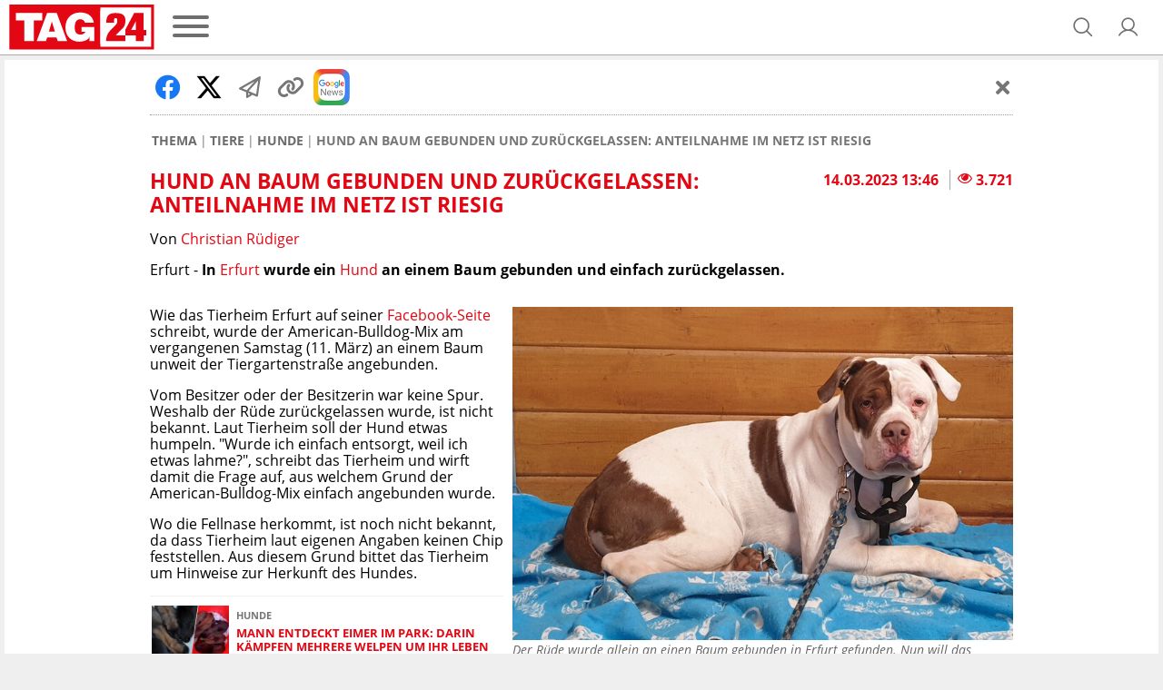

--- FILE ---
content_type: application/javascript
request_url: https://assets.tag24.de/dist/de/js/chunks/499.fa9435bc18520cd86023.js
body_size: -80
content:
"use strict";(self.webpackChunk=self.webpackChunk||[]).push([[499],{7499:(s,e,i)=>{i.r(e),i.d(e,{Breadcrumbs:()=>n});var t=i(7715);t.ZP.use([t.W_,t.tl,t.pt]);class n{constructor(){this.breadcrumbsSlider=new t.ZP(".breadcrumbs-nav:not(.swiper-container-initialized)",{slidesPerView:"auto",freeMode:!0,slideClass:"breadcrumbs__item",wrapperClass:"breadcrumbs",on:{init:function(){this.el.style.overflow="hidden",this.el.dataset.isBeginning=this.isBeginning,this.el.dataset.isEnd=this.isEnd},setTranslate:function(){this.el.dataset.isBeginning=this.isBeginning,this.el.dataset.isEnd=this.isEnd}}})}}}}]);

--- FILE ---
content_type: application/javascript
request_url: https://assets.tag24.de/dist/de/js/chunks/207.335d46c778c9fb13717a.js
body_size: 12011
content:
(self.webpackChunk=self.webpackChunk||[]).push([[207],{4066:(e,t,i)=>{"use strict";i.d(t,{Ky:()=>l,QC:()=>s,Zz:()=>a,fq:()=>n});var o=i(8348);function n(){var{articleId:e="",variantId:t=""}=arguments.length>0&&void 0!==arguments[0]?arguments[0]:{};return fetch("".concat(o.n.get("pageVars").url,"api/articles/").concat(e+(t?"-"+t:""))).then((e=>{if(!e.ok)throw new Error("Bad status code from server.");return e.json()}))}function a(){var{limitStart:e="",q:t="",channelId:i="",landingpageId:n="",format:a="",lastArticleId:l="",initArticleId:s="",ignoreLimit:r=!0}=arguments.length>0&&void 0!==arguments[0]?arguments[0]:{};return fetch("".concat(o.n.get("pageVars").url,"api/articles?limit_start=").concat(e,"&channel_id=").concat(i,"&landingpage_id=").concat(n,"&q=").concat(t,"&format=").concat(a,"&").concat(l?"last_article_id=".concat(l,"&"):"").concat(s?"init_article_id=".concat(s,"&"):"","ignore_limit=").concat(r)).then((e=>{if(!e.ok)throw new Error("Bad status code from server.");return e.json()}))}function l(){return fetch("".concat(o.n.get("pageVars").url,"api/channels")).then((e=>{if(!e.ok)throw new Error("Bad status code from server.");return e.json()}))}function s(e){var t=new FormData;t.append("channel",e),fetch("".concat(o.n.get("pageVars").url,"api/set-channel"),{method:"post",body:t})}},2805:(e,t,i)=>{"use strict";i.d(t,{Y:()=>u});var o=i(8526),n=i.n(o),a=(i(8798),i(5169)),l=i.n(a),s=i(9318),r=i.n(s),c=i(3730),d=i.n(c);n().extend(d()),n().extend(r()),n().extend(l());var h=["Atlantic/Bermuda","Pacific/Honolulu"],g=["Atlantic/Stanley","Chile/Continental","Pacific/Galapagos","Pacific/Easter"],m=["US/Samoa","Pacific/Midway","Pacific/Wake"];class u{constructor(){var{container:e=document,selector:t="time[datetime]",fallbackLocale:i="en-US",isAmp:o=!1}=arguments.length>0&&void 0!==arguments[0]?arguments[0]:{};this.container=e,this.selector=t,this.fallbackLocale=i,this.isAmp=o,this.init()}init(){this.userTimezone=u.__getUserTimezone(),this.userTimezone&&(this.userTimezone.toLowerCase().startsWith("america")||h.includes(this.userTimezone)||g.includes(this.userTimezone)||m.includes(this.userTimezone))&&(this.isAmp?this.__replaceDate(document.querySelector(this.selector)):[...this.container.querySelectorAll(this.selector)].forEach(this.__replaceDate.bind(this)))}__replaceDate(e){if(e){this.fallbackLocale=e.getAttribute("data-locale")||this.fallbackLocale,n()().locale(this.fallbackLocale.split("-")[0]);var t=e.textContent,i=e.getAttribute("datetime"),o=e.getAttribute("data-timeformat")||"datetime",a=this.__getDateStringInUserTimezone(t,i,o);a&&a!==t&&(e.textContent=a)}}__getDateStringInUserTimezone(e,t,i){try{var o=n()(t).local();return"en-US"===this.fallbackLocale?"time"===i?o.format("h:mm A z"):o.format("MMM D, YYYY h:mm A z"):"time"===i?o.format("HH:mm")+" Uhr":o.format("DD.MM.YYYY HH:mm")}catch(t){return e}}static __getUserTimezone(){return Intl.DateTimeFormat().resolvedOptions().timeZone}}},3207:(e,t,i)=>{"use strict";i.r(t),i.d(t,{Article:()=>I});var o=i(7904),n=i(7527),a=i(4066),l=i(8348);function s(e,t,i,o,n,a,l){try{var s=e[a](l),r=s.value}catch(e){return void i(e)}s.done?t(r):Promise.resolve(r).then(o,n)}class r{constructor(){var{selector:e="[data-social-copy-link]",fallbackLink:t=window.location.href}=arguments.length>0&&void 0!==arguments[0]?arguments[0]:{};this.copyLinks=[...document.querySelectorAll(e)],this.copyLinks.forEach((e=>{var i=e.getAttribute("data-social-copy-link");new c({element:e,link:i||t})}))}}class c{constructor(e){var{element:t,link:i}=e;this.link=i,this._initCopyLink(t)}_initCopyLink(e){e.addEventListener("blur",(()=>{e.removeAttribute("tooltip")})),e.addEventListener("click",(()=>{this._copyToClipboard().then((()=>{logger.log("CopyLink","Clipboard successfully set."),e.setAttribute("tooltip","Kopiert!")})).catch((t=>{logger.log("CopyLink","Clipboard write failed.",t),e.removeAttribute("tooltip")})).finally((()=>{e.focus()}))}))}_copyToClipboard(){var e,t=this;return(e=function*(){var e=!0;if(window.navigator.permissions){logger.log("CopyLink","Check permissions.");try{var i=yield window.navigator.permissions.query({name:"clipboard-write"});e="granted"===i.state||"prompt"===i.state}catch(e){logger.log("CopyLink","Error checking permission.",e)}}if(logger.log("CopyLink","Permission: "+e),e){if(window.navigator.clipboard&&window.isSecureContext)return logger.log("CopyLink","Use Clipboard API"),window.navigator.clipboard.writeText(t.link);logger.log("CopyLink","Use fallback");var o=document.createElement("textarea");return o.value=t.link,o.style.position="fixed",o.style.left="-999999px",o.style.top="-999999px",o.setAttribute("readonly",""),document.body.appendChild(o),o.focus(),o.select(),new Promise(((e,t)=>{document.execCommand("copy")?e():t(),o.remove()}))}},function(){var t=this,i=arguments;return new Promise((function(o,n){var a=e.apply(t,i);function l(e){s(a,o,n,l,r,"next",e)}function r(e){s(a,o,n,l,r,"throw",e)}l(void 0)}))})()}}class d{constructor(){this.init()}init(){document.querySelectorAll("[data-action='seocustom']").forEach((e=>{"6aus49"===e.getAttribute("data-type")&&this.initLotto6aus49(e)}))}initLotto6aus49(e){e.addEventListener("click",(()=>{for(var t=e.getAttribute("data-id"),i=[];i.length<6;){var o=Math.floor(49*Math.random())+1;i.includes(o)||i.push(o)}i.sort(((e,t)=>e-t)),document.getElementById("result-"+t).innerHTML="<strong>Deine persönlichen Glückszahlen:</strong> "+i.join(", ")}))}}class h{constructor(){var{selector:e="[data-social-share]"}=arguments.length>0&&void 0!==arguments[0]?arguments[0]:{};logger.log("SocialShare","Init"),this.selector=e,this.shareButtons=[...document.querySelectorAll(e)],this.shareButtons.forEach((e=>{e.setAttribute("hidden",!0)})),window.navigator.share?(this.shareButtons.forEach((e=>{e.removeAttribute("hidden")})),this.shareButtons.forEach((e=>{this._initShareButton(e)}))):logger.log("SocialShare","Share-API not supported")}_initShareButton(e){logger.log("SocialShare","Init Share-Button",e);var t=e.dataset.title||document.title||"",i={title:t,text:e.dataset.text||t||"",url:e.dataset.url||window.location.href};e.addEventListener("click",(()=>{window.navigator.share?window.navigator.share(i).then((()=>logger.log("SocialShare","Share successful",i))).catch((e=>logger.log("SocialShare","Share failed",e))):logger.log("SocialShare","Share-API not supported")}))}}function g(e,t,i){return(t=function(e){var t=function(e,t){if("object"!=typeof e||null===e)return e;var i=e[Symbol.toPrimitive];if(void 0!==i){var o=i.call(e,t||"default");if("object"!=typeof o)return o;throw new TypeError("@@toPrimitive must return a primitive value.")}return("string"===t?String:Number)(e)}(e,"string");return"symbol"==typeof t?t:String(t)}(t))in e?Object.defineProperty(e,t,{value:i,enumerable:!0,configurable:!0,writable:!0}):e[t]=i,e}class m{constructor(e){var{container:t,selector:i,isUppercase:o,isAmp:n}=e;g(this,"container",document),g(this,"selector","[data-ad-identifier]"),g(this,"isAmp",!1),g(this,"isUppercase",!0),void 0!==t&&(this.container=t),void 0!==i&&(this.selector=i),void 0!==o&&(this.isUppercase=o),void 0!==n&&(this.isAmp=n),this.init()}init(){this.userLanguage=this.getUserLanguage(),this.userLanguage&&(this.isAmp?this.replaceAdIdentifier(document.querySelector(this.selector)):Array.from(this.container.querySelectorAll(this.selector)).forEach(this.replaceAdIdentifier.bind(this)))}replaceAdIdentifier(e){if(e){var t=this.getAdIdentifierStringInUserLanguage();t&&(this.isUppercase&&(t=t.toUpperCase()),e.textContent=t)}}getAdIdentifierStringInUserLanguage(){return this.userLanguage.startsWith("es")?"Publicidad":this.userLanguage.startsWith("cs")||this.userLanguage.startsWith("pl")?"Reklama":this.userLanguage.startsWith("bg")?"Реклама":this.userLanguage.startsWith("hr")?"Oglas":this.userLanguage.startsWith("hu")?"Hirdetés":this.userLanguage.startsWith("it")?"Pubblicità":this.userLanguage.startsWith("nl")?"Advertentie":this.userLanguage.startsWith("pt")?"Publicidade":this.userLanguage.startsWith("ro")?"Publicitate":this.userLanguage.startsWith("sl")?"Oglas":this.userLanguage.startsWith("sk")?"Reklama":void 0}getUserLanguage(){return"language"in window.navigator?window.navigator.language:"userLanguage"in window.navigator?window.navigator.userLanguage:void 0}}var u=i(2805);i(1574);class p{constructor(){var{selector:e=".article-middle",containerEl:t=document}=arguments.length>0&&void 0!==arguments[0]?arguments[0]:{},i=[...t.querySelectorAll(e)];this.containerEl=t,i.forEach(((e,t)=>{var i=JSON.parse(JSON.stringify(e.dataset)),o=i.slot||t+1;if(0!==Object.keys(i).length){for(var n in e.dataset)e.removeAttribute("data-"+n.split(/(?=[A-Z])/).join("-").toLowerCase());window.logger.log("ArticleMiddle","init slot "+o),this.loadTaboola({element:e,data:i,slot:o}).catch((()=>{this.loadVideoIntelligence({element:e,data:i,slot:o}).catch((()=>{this.loadSmartclip({element:e,data:i,slot:o}).catch((()=>{this.loadTeads({element:e,data:i,slot:o}).catch((()=>{this.loadInvibes({element:e,data:i,slot:o}).catch((()=>{window.logger.log("ArticleMiddle","no ad loaded for slot "+o)}))}))}))}))}))}else 0===e.children.length&&e.parentNode.removeChild(e)}))}clearElement(e){e.innerHTML="",e.getAttributeNames().forEach((t=>{"class"!==t&&e.removeAttribute(t)}))}loadSmartclip(){var{element:e,data:t,slot:i}=arguments.length>0&&void 0!==arguments[0]?arguments[0]:{};return new Promise(((o,a)=>{this.clearElement(e);var l=t.smartclip;if(!l)return window.logger.log("ArticleMiddle","Smartclip","configError or not enabled"),a();e.id=this.containerEl.id+"-smartclip-"+i,window.logger.log("ArticleMiddle","Smartclip",e.id),window.sc_smartIntxtNoad=function(){window.logger.log("ArticleMiddle","Smartclip","passback"),a()},window.logger.log("ArticleMiddle","Smartclip","load");try{var s="//des.smartclip.net/ads?type=dyn&plc=83446&sz=400x320&                    cat=".concat(l,"&                    elementId=").concat(e.id,"&                    optout=0&                    ref=").concat(encodeURIComponent(window.top.document.URL),"&                    rnd=").concat(Math.round(1e8*Math.random()));window.cookieconsent?window.cookieconsent("getTCString",{callback:e=>{s+="&consent=".concat(e),(0,n.ve)("smartclipscript",s)}}):(0,n.ve)("smartclipscript",s)}catch(e){window.logger.log("ArticleMiddle","Smartclip","loadError",e),a()}}))}loadTeads(){var{element:e,data:t,slot:i}=arguments.length>0&&void 0!==arguments[0]?arguments[0]:{};return new Promise(((o,a)=>{if(this.clearElement(e),!t.teads)return window.logger.log("ArticleMiddle","Teads","configError or not enabled"),a();window.logger.log("ArticleMiddle","Teads","load");var l=document.createElement("div");function s(){window.logger.log("ArticleMiddle","Teads","loaded"),window.setTimeout((()=>{""===l.innerHTML&&(window.logger.log("ArticleMiddle","Teads","passback no ad"),a())}),1e4)}l.id="teadsinread-"+i,e.appendChild(l),window.logger.log("ArticleMiddle","Teads",l.id),(0,n.ve)("teadsscript","//a.teads.tv/page/59228/tag").addEventListener("load",(()=>{window.teadsscript?window.teads?s():window.teadsscript.addEventListener("load",(()=>{window.teads?s():(window.logger.log("ArticleMiddle","Teads","passback"),a())})):(window.logger.log("ArticleMiddle","Teads","passback"),a())}))}))}loadVideoIntelligence(){var{element:e,data:t,slot:i}=arguments.length>0&&void 0!==arguments[0]?arguments[0]:{};return new Promise(((o,a)=>{if(this.clearElement(e),!t.videointelligence)return window.logger.log("ArticleMiddle","Video Intelligence","configError or not enabled"),a();e.id=this.containerEl.id+"-videointelligence-"+i,window.logger.log("ArticleMiddle","Video Intelligence",e.id);var s={ChannelID:"5e8f3f00261a7e48482cb507",AdUnitType:"2",PublisherID:"490749415579486",PlacementID:t.videointelligence,DivID:e.id,IAB_Category:"IAB12",Keywords:"",Language:l.n.get("pageVars").locale.toLowerCase(),BG_Color:"",Text_Color:"",Font:"",FontSize:""};if(window.logger.log("ArticleMiddle","Video Intelligence","load config2 (ticket#5995)",s),window[btoa("video intelligence")]){window.logger.log("ArticleMiddle","Video Intelligence","re-init");try{window[btoa("video intelligence start")].init(s)}catch(e){window.logger.log("ArticleMiddle","Video Intelligence",e)}}else{window.logger.log("ArticleMiddle","Video Intelligence","try to load"),(0,n.ve)("videointelligencescript","https://s.vi-serve.com/tagLoader.js").addEventListener("load",(()=>{window[btoa("video intelligence start")].init(s),window.logger.log("ArticleMiddle","Video Intelligence","loaded")}))}}))}loadInvibes(){var{element:e,data:t}=arguments.length>0&&void 0!==arguments[0]?arguments[0]:{};return new Promise(((i,o)=>{if(this.clearElement(e),!t.invibes)return window.logger.log("ArticleMiddle","Invibes","configError or not enabled"),o();e.id="divVideoStepAdTop",e.className="divVideoStep",window.logger.log("ArticleMiddle","Invibes","load"),window.logger.log("ArticleMiddle","Invibes",e.id),window.invibes=window.invibes||{},window.invibes.uc=1,window.invibes.prod=2722;var a=(0,n.ve)("invibesscript","//k.a14net.com/GetLink");a.addEventListener("load",(()=>{window.logger.log("ArticleMiddle","Invibes","loaded"),i()})),a.addEventListener("error",(()=>{window.logger.log("ArticleMiddle","Invibes","error"),o()}))}))}loadTaboola(){var{element:e,data:t}=arguments.length>0&&void 0!==arguments[0]?arguments[0]:{};return new Promise(((i,o)=>{if(this.clearElement(e),!t.taboola)return window.logger.log("ArticleMiddle","Taboola","configError or not enabled"),o();(e.id="taboola-mid-article-thumbnails",window.logger.log("ArticleMiddle","Taboola","load"),window.logger.log("ArticleMiddle","Taboola",e.id),window._taboola=window._taboola||[],window._taboola.push({mode:"rec-reel-3n4-a",container:e.id,placement:"Mid Article Thumbnails",target_type:"mix"}),window._taboola.push({listenTo:"nocontent",handler:e=>{window.logger.log("ArticleMiddle","Taboola","Passback no ad",e),o()}}),window._taboola.push({flush:!0}),document.getElementById("tb_loader_script"))?(window.logger.log("ArticleMiddle","Taboola","loaded"),i()):((0,n.ve)("tb_loader_script","//cdn.taboola.com/libtrc/"+t.taboola+"/loader.js").addEventListener("load",(()=>{window.logger.log("ArticleMiddle","Taboola","loaded"),i()})),window.performance&&"function"==typeof window.performance.mark&&window.performance.mark("tbl_ic"))}))}}i(9762);var w=[];class v{constructor(){var{name:e,type:t,selector:i,content:o,placeholder:n,icon:a,text:l,script:s,scriptObjectName:r,scriptFunctionName:c,isIframe:d,wrapperClass:h,hasConsent:g,allowCallback:m=(()=>{}),settingsCallback:u,consentAllCallback:p,isShowButtons:v=!1,isShowConsent:f=!1}=arguments.length>0&&void 0!==arguments[0]?arguments[0]:{};Object.assign(this,{name:e,type:t,selector:i,content:o,placeholder:n,icon:a,text:l,script:s,scriptObjectName:r,scriptFunctionName:c,isIframe:d,wrapperClass:h,hasConsent:g,allowCallback:m,settingsCallback:u,consentAllCallback:p,isShowButtons:v,isShowConsent:f}),this.selector=i,this.elements=[],this.imageFilenames=w.filter((e=>e.includes(t))),this.init()}init(){var e=this._initElements();this.elements=this.elements.concat(e),void 0!==this.hasConsent&&(this.hasConsent?v.setCookie(this.type,"allowed"):this.hasConsent||"allowed"!==v.getCookie(this.type)||v.setCookie(this.type,"")),"allowed"===v.getCookie(this.type)?(this.load(),this.loadScript()):"disallowed"!==v.getCookie(this.type)&&this.render()}update(){var{hasConsent:e}=arguments.length>0&&void 0!==arguments[0]?arguments[0]:{},t=this._initElements();this.elements=this.elements.concat(t),this.hasConsent=e,void 0!==this.hasConsent&&(this.hasConsent?(v.setCookie(this.type,"allowed"),this.destroy(),this.loadScript()):this.hasConsent||(v.setCookie(this.type,""),this.render(),this.destroyScript()))}_initElements(){return[...document.querySelectorAll(this.selector)].filter((e=>-1===this.elements.findIndex((t=>t&&t.original===e)))).map((e=>{var t=document.createElement("div");return t.classList.add("social-embed-wrapper"),e.parentNode.replaceChild(t,e),t.appendChild(e),{wrapper:t,original:e,placeholder:!1}}))}render(){this.elements=this.elements.map((e=>{if(e.placeholder)return e;var t=e.original,i=e.wrapper,o=document.createElement("div");o.innerHTML=this.template();var n=o.children[0];return e.wrapper.innerHTML="",e.wrapper.appendChild(n),e.placeholder=n,this.isIframe&&t.src&&(t.dataset.src=t.src),this.wrapperClass&&i.classList.remove(this.wrapperClass),e})),this.addEventListeners()}destroy(){var{currentEl:e}=arguments.length>0&&void 0!==arguments[0]?arguments[0]:{};this.elements=this.elements.map((t=>{if(!t.placeholder)return t;var i=t.original,o=t.wrapper,n=t.placeholder;return e&&n!==e||(o.innerHTML="",o.appendChild(i),this.isIframe&&i.dataset.src&&(i.src=i.dataset.src),this.wrapperClass&&o.classList.add(this.wrapperClass)),t.placeholder=!1,t}))}load(){this.elements.forEach((e=>{var t=e.original,i=e.wrapper;this.isIframe&&t.dataset.src&&(t.src=t.dataset.src),this.wrapperClass&&i.classList.add(this.wrapperClass)}))}addEventListeners(){this.elements.forEach((e=>{var t=e.placeholder;(0,n.jJ)(t,'[data-social-embed-twoclick="allow"]').forEach((e=>{e.addEventListener("click",this.handleAllow.bind(this))})),(0,n.jJ)(t,'[data-social-embed-twoclick="allowAll"]').forEach((e=>{e.addEventListener("click",this.handleAllowAll.bind(this))})),(0,n.jJ)(t,'[data-social-embed-twoclick="disallowAll"]').forEach((e=>{e.addEventListener("click",this.handleDisallowAll.bind(this))})),(0,n.jJ)(t,'[data-social-embed-twoclick="settings"]').forEach((e=>{e.addEventListener("click",(()=>{this.settingsCallback()}))})),(0,n.jJ)(t,'[data-social-embed-twoclick="consentAll"]').forEach((e=>{e.addEventListener("click",this.handleConsentAll.bind(this))}))}))}handleAllow(e){var t=e.currentTarget.closest("social-embed-twoclick");this.destroy({currentEl:t}),this.loadScript()}handleAllowAll(){v.setCookie(this.type,"allowed"),this.destroy(),this.loadScript(),this.allowCallback()}handleDisallowAll(){v.setCookie(this.type,"disallowed"),this.destroy(),this.destroyScript()}handleConsent(){v.setCookie(this.type,"allowed"),this.destroy(),this.loadScript()}handleConsentAll(){this.consentAllCallback()}loadScript(){this.script&&void 0===window[this.scriptObjectName]&&this.elements.length>0&&(this.destroyScript(),this.scriptElement=document.createElement("script"),this.scriptElement.src=this.script,this.scriptElement.addEventListener("load",(()=>{this.initScript()})),document.body.appendChild(this.scriptElement)),this.initScript()}initScript(){this.script&&void 0!==window[this.scriptObjectName]&&(0,n.Yp)(this.scriptFunctionName,window[this.scriptObjectName])}destroyScript(){this.script&&document.body.contains(this.scriptElement)&&(this.scriptElement.parentNode.removeChild(this.scriptElement),this.scriptElement=null)}static setCookie(e,t){var i=JSON.parse((0,n.ej)("socialembed"))||{};i[e]=t,(0,n.d8)("socialembed",JSON.stringify(i))}static getCookie(e){return(JSON.parse((0,n.ej)("socialembed"))||{})[e]}getTextHtml(){return this.text?'<div class="social-embed-twoclick__text">'.concat(this.text,"</div>"):""}getIconHtml(){return this.icon?'<div class="social-embed-twoclick__icon">'.concat(this.icon,"</div>"):""}getButtonHtml(){if(!this.isShowButtons)return"";if(!this.isShowConsent){var e='\n            <div class="social-embed-twoclick-actions">\n                <button data-social-embed-twoclick="allowAll"\n                class="social-embed-twoclick-actions__item btn btn--s btn--normal btn--rounded btn--raised btn--outlined btn--success btn--action">\n                     '.concat("Immer anzeigen",'\n                </button>\n                <button data-social-embed-twoclick="allow" \n                class="social-embed-twoclick-actions__item btn btn--s btn--normal btn--rounded btn--raised btn--outlined btn--default btn--action">\n                    ',"Einmal anzeigen",'\n                </button>\n                <button data-social-embed-twoclick="disallowAll" \n                class="social-embed-twoclick-actions__item btn btn--s btn--normal btn--rounded btn--raised btn--outlined btn--default btn--action">\n                    ',"Immer verbieten","\n                </button>\n            ");return this.settingsCallback&&(e+='\n                <button data-social-embed-twoclick="settings" \n                class="social-embed-twoclick-actions__item social-embed-twoclick-actions__item--settings btn btn--s btn--normal btn--rounded btn--raised btn--outlined btn--default btn--action">\n                    '.concat("Datenschutzeinstellungen","\n                </button>")),e+="</div>"}return'<button data-social-embed-twoclick="consentAll" \n                class="social-embed-twoclick-actions__item btn btn--s btn--normal btn--rounded btn--raised btn--outlined btn--success btn--action">\n                    '.concat("Inhalte von Drittanbietern aktivieren","\n                </button>")}getContentHtml(){return this.content||(this.content="\n                ".concat("Um mit Inhalten von"," ",this.name?this.name:(0,n.ot)(this.type)," \n                ","und anderen sozialen Netzwerken zu interagieren oder diese darzustellen, brauchen wir Deine Zustimmung.")),'<div class="social-embed-twoclick__content">'.concat(this.content,"</div>")}getBackgroundHtml(){return 0===this.imageFilenames.length?"":'<img class="social-embed-twoclick__img" src="'.concat(this.imageFilenames[Math.floor(Math.random()*this.imageFilenames.length)],'">')}getSocialHtml(){return this.placeholder?'<div class="social-embed-twoclick__placeholder">\n                    '.concat(this.icon?'\n                        <div class="social-embed-twoclick__placeholder__icon social-embed-twoclick__placeholder__icon--corner">'.concat(this.getIconHtml(),'</div>\n                        <div class="social-embed-twoclick__placeholder__icon social-embed-twoclick__placeholder__icon--middle">').concat(this.getIconHtml(),"</div>"):"","\n                    ").concat(this.text?'<div class="social-embed-twoclick__placeholder__text">'.concat(this.getTextHtml(),"</div>"):"","\n                    ").concat(this.placeholder,"\n                </div>"):""}getFooterHtml(){return'<div class="social-embed-twoclick__footer">\n                    '.concat("Ich bin damit einverstanden, dass mir Inhalte von Drittanbietern angezeigt werden. Damit können personenbezogene Daten an Drittanbieter übermittelt werden.","\n                    </br>\n                    ","Dazu ist ggf. die Speicherung von Cookies auf Deinem Gerät notwendig.","\n                    </br>\n                    ","Mehr Informationen dazu findest Du",'\n               <a title="',"Datenschutz",'" href="',l.n.get("pageVars").url,"content/","datenschutz",'" target="_blank">',"hier","</a>.\n               </div>")}template(){return this.isShowConsent?'<social-embed-twoclick data-social-embed-type="'.concat(this.type,'" ').concat(this.isShowButtons?"":'data-social-embed-twoclick="allow" role="button"','>\n                <div class="social-embed-twoclick--consent">\n                        <div class="social-embed-twoclick--consent__inner">\n                        ').concat(this.getSocialHtml(),'\n                            <div class="social-embed-twoclick__header">\n                                <div class="social-embed-twoclick__title">\n                                     ',"An dieser Stelle findest Du Inhalte von"," ").concat(this.name?this.name:(0,n.ot)(this.type),".\n                                </div>\n                            </div>\n                            ").concat(this.getContentHtml(),"\n                            ").concat(this.getButtonHtml(),"\n                            ").concat(this.getFooterHtml(),"\n                        </div>\n                </div>\n            </social-embed-twoclick>"):'\n            <social-embed-twoclick data-social-embed-type="'.concat(this.type,'" ').concat(this.isShowButtons?"":'data-social-embed-twoclick="allow" role="button"','>\n                <div class="social-embed-twoclick">\n                        ').concat(this.getBackgroundHtml(),"\n                        ").concat(this.getIconHtml(),"\n                        ").concat(this.getTextHtml(),'\n                        <div class="social-embed-twoclick__inner">\n                            <div class="social-embed-twoclick__header">\n                                <div class="social-embed-twoclick__title">',"Dieser Inhalt wird erst nach Klick geladen",".</div>\n                            </div>\n                            ").concat(this.getContentHtml(),"\n                            ").concat(this.getButtonHtml(),"\n                        </div>\n                </div>\n            </social-embed-twoclick>\n        ")}}class f{constructor(e){var{isShowButtons:t,isShowConsent:i,socials:o=[],socialConfig:n={}}=e;if(this.twoclick={},o.includes("twitter")&&(this.twoclick.twitter=new v(Object.assign({isShowButtons:t,isShowConsent:i,type:"twitter",selector:".twitter-timeline, .twitter-tweet",icon:'<i class="icon-twitter-brands"></i>',placeholder:'<svg width="100%" height="80" fill="none" xmlns="http://www.w3.org/2000/svg">\n                                            <circle cx="12" cy="12" r="12" fill="#efefef"></circle><rect x="32" y="1" width="80" height="10" fill="#efefef"></rect><rect x="32" y="15" width="60" height="8" fill="#efefef"></rect>\n                                            <rect y="32" width="100%" height="10" fill="#efefef"></rect>\n                                            <rect y="48" width="100%" height="10" fill="#efefef"></rect>\n                                            <rect y="64" width="80%" height="10" fill="#efefef"></rect>\n                                        </svg>',script:"//platform.twitter.com/widgets.js",scriptObjectName:"twttr",scriptFunctionName:"widgets.load"},n.twitter)),o.splice(o.indexOf("twitter"),1)),o.includes("facebook")&&(this.twoclick.facebook=new v(Object.assign({isShowButtons:t,isShowConsent:i,type:"facebook",selector:".fb-post, .fb-video, .fb-comment-embed",placeholder:'<svg width="100%" height="80" fill="none" xmlns="http://www.w3.org/2000/svg">\n                                            <rect x="0" y="0" width="24" height="24" fill="#efefef"></rect>\n                                            <rect x="32" y="1" width="80" height="10" fill="#efefef"></rect><rect x="32" y="15" width="60" height="8" fill="#efefef"></rect>\n                                            <rect y="32" width="100%" height="10" fill="#efefef"></rect>\n                                            <rect y="48" width="100%" height="10" fill="#efefef"></rect>\n                                            <rect y="64" width="80%" height="10" fill="#efefef"></rect>\n                                        </svg>',icon:'<i class="icon-facebook-f-brands"></i>',script:"https://connect.facebook.net/".concat("de_DE","/sdk.js#xfbml=1&version=v3.2"),scriptObjectName:"FB",scriptFunctionName:"XFBML.parse"},n.facebook)),o.splice(o.indexOf("facebook"),1)),o.includes("instagram")&&(this.twoclick.instagram=new v(Object.assign({isShowButtons:t,isShowConsent:i,type:"instagram",selector:".instagram-media",icon:'<i class="icon-instagram-brands"></i>',placeholder:'<svg width="100%" height="312" fill="none" xmlns="http://www.w3.org/2000/svg">\n                                            <circle cx="12" cy="12" r="12" fill="#efefef"></circle>\n                                            <rect x="32" y="7" width="60" height="10" fill="#efefef"></rect>\n                                            <rect y="32" width="100%" height="100%" fill="#efefef" style="height:calc(100% - 32px);">\n                                        </rect></svg>',script:"//platform.instagram.com/".concat("de_DE","/embeds.js"),scriptObjectName:"instgrm",scriptFunctionName:"Embeds.process"},n.instagram)),o.splice(o.indexOf("instagram"),1)),o.includes("imgur")&&(this.twoclick.imgur=new v(Object.assign({isShowButtons:t,isShowConsent:i,type:"imgur",selector:".imgur-embed-pub",script:"//s.imgur.com/min/embed.js",scriptObjectName:"imgurEmbed",scriptFunctionName:"createIframe"},n.imgur)),o.splice(o.indexOf("imgur"),1)),o.includes("youtube")&&(this.twoclick.youtube=new v(Object.assign({isShowButtons:t,isShowConsent:i,type:"youtube",selector:".youtube",icon:'<i class="icon-youtube-brands"></i>',placeholder:'<svg width="100%" height="280" fill="none" xmlns="http://www.w3.org/2000/svg">\n                                            <rect y="0" width="100%" height="100%" fill="#efefef" style="height:calc(100%);">\n                                       </rect></svg>',isIframe:!0,wrapperClass:"responsive-video"},n.youtube)),o.splice(o.indexOf("youtube"),1)),o.includes("googlemaps")&&(this.twoclick.googlemaps=new v(Object.assign({isShowButtons:t,isShowConsent:i,type:"googlemaps",selector:".googlemaps",icon:'<i class="icon-map-marked-alt-solid"></i>',placeholder:'<svg width="100%" height="280" fill="none" xmlns="http://www.w3.org/2000/svg">\n                                            <rect y="0" width="100%" height="100%" fill="#efefef" style="height:calc(100%);"></rect>\n                                       </svg>',isIframe:!0,wrapperClass:"responsive-video"},n.googlemaps)),o.splice(o.indexOf("googlemaps"),1)),o.includes("dpa")&&(this.twoclick.dpa=new v(Object.assign({isShowButtons:t,isShowConsent:i,name:"dpa",type:"dpa",selector:'[data-app="dpa-electionslive"]',text:"Wahl-Widget von dpa",placeholder:'<svg width="100%" height="280" fill="none" xmlns="http://www.w3.org/2000/svg">\n                                            <rect y="0" width="100%" height="100%" fill="#efefef" style="height:calc(100%);"></rect>\n                                       </svg>'},n.dpa)),o.splice(o.indexOf("dpa"),1)),o.includes("tiktok")&&(this.twoclick.tiktok=new v(Object.assign({isShowButtons:t,isShowConsent:i,type:"tiktok",selector:".tiktok",icon:"",placeholder:'<svg width="100%" height="280" fill="none" xmlns="http://www.w3.org/2000/svg">\n                                            <rect y="0" width="100%" height="100%" fill="#efefef" style="height:calc(100%);"></rect>\n                                       </svg>',isIframe:!0,wrapperClass:"responsive-video-9-16--tiktok"},n.tiktok)),o.splice(o.indexOf("tiktok"),1)),o.includes("threads")&&(this.twoclick.threads=new v(Object.assign({isShowButtons:t,isShowConsent:i,type:"threads",selector:".text-post-media",icon:"",script:"https://www.threads.com/embed.js"},n.threads)),o.splice(o.indexOf("threads"),1)),o.length>0)throw new Error("SocialEmbed: The following socials are used but don't exist in SocialEmbed: "+o.join(","))}update(){var{socialConfig:e}=arguments.length>0&&void 0!==arguments[0]?arguments[0]:{};Object.entries(this.twoclick).forEach((t=>{var[i,o]=t;e[i]&&void 0!==e[i].hasConsent&&o.update({hasConsent:e[i].hasConsent})}))}}var b=i(9393),y=i.n(b);class E{constructor(){var{socials:e=["facebook","twitter","instagram","youtube","googlemaps","dpa","tiktok","threads"],cvendors:t={},socialConfig:i}=arguments.length>0&&void 0!==arguments[0]?arguments[0]:{};this.socials={},e.forEach((e=>{t[e]?this.socials[e]=t[e]:console.error("[SocialEmbed] Cvendor missing for "+e)})),this.socialConfig=i,window.cookieconsent&&"function"==typeof window.cookieconsent?window.cookieconsent("getData",{callback:()=>{this.init(),window.cookieconsent("addEventListener",{callback:()=>{this.update()}})}}):this.init()}init(){this.twoClickFactory=new f(this.getConfig())}update(){this.twoClickFactory&&this.twoClickFactory.update(this.getConfig())}getConfig(){var e={isShowButtons:!0,isShowConsent:!0,socials:Object.keys(this.socials)},t={};return Object.entries(this.socials).forEach((e=>{t[e[0]]=this.getSocialConfigPerVendor({cvendor:e[1]})})),y()(t,this.socialConfig),e.socialConfig=t,e}getSocialConfigPerVendor(){var{cvendor:e}=arguments.length>0&&void 0!==arguments[0]?arguments[0]:{},t={hasConsent:!0};return window.cookieconsent&&"function"==typeof window.cookieconsent&&(t.hasConsent=window.cookieconsent("hasCustomVendorConsent",{cvendor:e}),t.allowCallback=()=>{window.cookieconsent("setCustomVendorConsents",{cvendors:[e]})},t.consentAllCallback=()=>{window.cookieconsent("setCustomVendorConsents",{cvendors:Object.values(this.socials)})},t.settingsCallback=()=>{window.cookieconsent("show")}),t}}var k=i(5964);class S{constructor(){var{containerEl:e,selector:t='[data-toggle="collapse"]'}=arguments.length>0&&void 0!==arguments[0]?arguments[0]:{};this.containerEl=e||document,this.selector=t,this.init()}init(){[...this.containerEl.querySelectorAll(this.selector)].forEach(this._initCollapseElement.bind(this))}_initCollapseElement(e){if(e.dataset.target){var t=this.containerEl.querySelector(e.dataset.target);t&&new C({containerEl:this.containerEl,toggleEl:e,collapseEl:t,selector:this.selector})}}}class C{constructor(){var{containerEl:e,toggleEl:t,collapseEl:i,selector:o}=arguments.length>0&&void 0!==arguments[0]?arguments[0]:{};this.containerEl=e,this.toggleEl=t,this.collapseEl=i,this.selector=o,this.init()}init(){this.collapseEl.style.maxHeight=this.collapseEl.offsetHeight+"px",this.toggleEl.addEventListener("click",this._toggle.bind(this)),this.collapseEl.addEventListener("transitionend",(()=>{this.isCollapsed||this.collapseEl.setAttribute("hidden","true"),this.collapseEl.style.maxHeight="",this.isTransitioning=!1})),this.initTracking()}initTracking(){if(this.toggleEl.dataset.caCategory){var e=this.toggleEl.dataset.caCategory,t=this.toggleEl.textContent,i=[...this.containerEl.querySelectorAll("".concat(this.selector,'[data-ca-category="').concat(e,'"]'))].findIndex((e=>e===this.toggleEl))+1;this.toggleEl.addEventListener("click",(()=>{var n=this.isCollapsed?"show":"hide";this.action&&this.action===n||(this.action=n,o.K.event({category:e,action:n,label:t,value:i}))}))}}_toggle(){if(!this.isTransitioning)if(this.isTransitioning=!0,this.isCollapsed=this._isCollapsed(),this.isCollapsed){this.collapseEl.removeAttribute("hidden"),this.collapseEl.style.maxHeight="";var e=this.collapseEl.offsetHeight;this.collapseEl.style.maxHeight="0px",document.body.offsetHeight,this.collapseEl.style.maxHeight=e+"px",this.toggleEl.classList.add("active")}else this.collapseEl.style.maxHeight=this.collapseEl.offsetHeight+"px",document.body.offsetHeight,this.collapseEl.style.maxHeight="0px",this.toggleEl.classList.remove("active")}_isCollapsed(){return this.collapseEl.hasAttribute("hidden")}}function A(e,t,i,o,n,a,l){try{var s=e[a](l),r=s.value}catch(e){return void i(e)}s.done?t(r):Promise.resolve(r).then(o,n)}function _(e){return function(){var t=this,i=arguments;return new Promise((function(o,n){var a=e.apply(t,i);function l(e){A(a,o,n,l,s,"next",e)}function s(e){A(a,o,n,l,s,"throw",e)}l(void 0)}))}}class I{constructor(){var e=arguments.length>0&&void 0!==arguments[0]?arguments[0]:"article",{articleCloseSel:t=".js-article-close",articleModalSel:i=".js-modal-open",articleUpdateSel:o=".js-article-update",useScrollIndicator:n=!0,userPromise:a=l.n.get("userPromise")}=arguments.length>1&&void 0!==arguments[1]?arguments[1]:{};this.articleElId=e,this.articleCloseSel=t,this.articleModalSel=i,this.articleUpdateSel=o,this.useScrollIndicator=n,this.userPromise=a,this.initArticle(),logger.log("Article","initialized")}initArticle(){if(this.articleEl||(this.articleEl=document.getElementById(this.articleElId)),this.articleEl){this.articleId=this.articleEl.querySelector(".article").dataset.id;var e=!1,t=new DOMParser,i=document.querySelector("[data-meta-data]");if(i){var o=(new TextDecoder).decode((0,n.EJ)(i.dataset.metaData));o&&(e=t.parseFromString(o,"text/html"),i.parentNode.removeChild(i))}var a=(e||document).querySelector('link[rel="canonical"]'),s=new URL(window.location.href);this.location=s.origin+s.pathname;var r=this.location;a&&(r=a.getAttribute("content")||a.getAttribute("href")||r),this.articleLocation=r,this._initEventListeners(),"en-US"===l.n.get("pageVars","locale")&&new u.Y({fallbackLocale:l.n.get("pageVars","locale")}),new m({}),new d,this._fetchArticleContent()}}_initEventListeners(){this.articleCloseButtons=[...this.articleEl.querySelectorAll(this.articleCloseSel)],this.articleCloseButtons.forEach((e=>{e.addEventListener("click",(e=>{e.preventDefault(),this.closeArticle(!0)}))})),[...this.articleEl.querySelectorAll(this.articleModalSel)].forEach((e=>{e.addEventListener("click",(t=>(t.preventDefault(),window.open(e.getAttribute("href"),"","width=640,height=380,modal=yes,left=100,top=50,location=no,menubar=no,resizable=yes,scrollbars=yes,status=no,toolbar=no"),!1)))})),[...this.articleEl.querySelectorAll(this.articleUpdateSel)].forEach((e=>{e.addEventListener("click",(t=>{t.preventDefault(),e.querySelector("i").classList.add("animation--spin"),this.updateArticle()}))})),new p({containerEl:this.articleEl}),[...this.articleEl.querySelectorAll("[data-share]")].forEach((e=>{var t=e.dataset.share;t&&e.addEventListener("click",(()=>{o.K.event({category:"share",action:t})}))})),new h,new r,this._initScrollIndicator(),[...this.articleEl.querySelectorAll("[data-loadmore-trigger]")].forEach((e=>{var t=e.closest("[data-loadmore]");if(t){var i=t.querySelector("#"+e.dataset.loadmoreOverlay),o=t.querySelector("#"+e.dataset.loadmoreContent);i&&o&&(i.removeAttribute("hidden"),o.setAttribute("hidden","true"),e.addEventListener("click",(()=>{i.setAttribute("hidden","true"),o.removeAttribute("hidden")})))}})),this.socialEmbed=new E({cvendors:l.n.get("pageVars").sourcepoint.cvendors}),this._initContentEventListeners(),this._initArticleEndEventListeners();var e=void 0,t=[...document.querySelectorAll("[data-article-cta-button]")];t.length>0&&window.addEventListener("scroll",(()=>{var i;e&&(clearTimeout(e),e=void 0),t.forEach((e=>{e.classList.remove("show-text")}));var o=(null!==(i=this.articleEl.querySelector("[data-article-end]"))&&void 0!==i?i:this.articleEl).getBoundingClientRect();window.innerHeight-o.bottom>120?t.forEach((e=>{e.classList.add("hidden")})):t.forEach((e=>{e.classList.remove("hidden")})),e=setTimeout((()=>{t.forEach((e=>{e.classList.add("show-text")}))}),1e3)}))}_initContentEventListeners(){var e=this,{containerEl:t=document}=arguments.length>0&&void 0!==arguments[0]?arguments[0]:{};this.socialEmbed.update(),t.querySelector(".form")&&[...t.querySelectorAll(".form")].forEach((e=>{e.id&&i.e(387).then(i.bind(i,6387)).then((t=>{new t.FormValidator("#"+e.id,{submitSelector:".form__submit",successSelector:".msg--success",errorSelector:".msg--error",onSuccessCallback:()=>{var e=()=>{window.fbq("track","Lead"),logger.log("Facebook Pixel","track Lead")};window.cookieconsent?window.cookieconsent("loadScriptCode",{cvendor:"5fac56cd1ba05165880458ad",code:e}):e()}}),e.dataset.formId&&e.addEventListener("submit",(()=>{k.v.getInstance().trackFirstInteraction(),o.K.event({category:"ad_form",action:"submit",label:e.dataset.formId})}))}))})),t.querySelector(".iframe-resize")&&i.e(120).then(i.t.bind(i,8120,23)).then((e=>{e.iframeResizer({checkOrigin:!1},".iframe-resize")})),t.querySelector(".image-gallery-slider")&&Promise.all([i.e(715),i.e(562)]).then(i.bind(i,9562)).then((e=>{new e.ImageGallerySlider})),t.querySelector(".brillen-de")&&i.e(717).then(i.bind(i,2717)).then((e=>{e.brillenEmbed(".brillen-de")})),document.querySelector(".photovoltaik,.photovoltaik-location-select,.photovoltaik-location-select-ecom")&&Promise.all([i.e(51),i.e(508)]).then(i.bind(i,7852)),t.querySelector("#ergo-check")&&Promise.all([i.e(770),i.e(663)]).then(i.bind(i,663)).then((e=>{new e.Ergo}));var n='a[href^="https://www.netto-online.de/blaetterkatalog/"]';(t.querySelector("[data-netto-store-finder]")||t.querySelector(n))&&i.e(900).then(i.bind(i,8900)).then((e=>{t.querySelectorAll("[data-netto-store-finder]").forEach((t=>{new e.NettoStoreFinder({element:t})})),t.querySelectorAll(n).forEach((t=>{new e.NettoStoreFinderModal({element:t})}))}));var a=document.querySelector(".recipe-star-rating-form");a&&i.e(470).then(i.bind(i,6470)).then(function(){var t=_((function*(t){var i=yield e.userPromise;new t.RecipeRating(i,a,e.articleId)}));return function(e){return t.apply(this,arguments)}}()),this._initTOC({containerEl:t}),this._initArticleBoxes({containerEl:t}),this._initInlineGame({containerEl:t}),new S({containerEl:t}),this.socialEmbed.update()}_initArticleEndEventListeners(){var e=this.articleEl.querySelector("[data-article-end]"),t=new IntersectionObserver((e=>{e[0].isIntersecting&&(o.K.event({category:"scroll",action:"scroll-to-end"}),t.disconnect())}),{rootMargin:"0px",threshold:1});t.observe(e)}getArticleEl(){this.articleEl=document.getElementById(this.articleElId),this.articleEl||(this.articleEl=document.createElement("section"),this.articleEl.classList.add("content"),this.articleEl.id=this.articleElId),this.articleEl.innerHTML=""}updateArticle(){this.articleEl.querySelector(".article")&&this.fetchArticle({articleId:this.articleId}).then((()=>{this._fetchArticleContent()}))}static setArticleMeta(e){var t=(new DOMParser).parseFromString(e,"text/html");(0,n.S9)(document,[...t.head.children])}fetchArticle(){var e=arguments,t=this;return _((function*(){var{articleId:i,variantId:o="",articleHref:l="",pushState:s=!1}=e.length>0&&void 0!==e[0]?e[0]:{},r=yield(0,a.fq)({articleId:i,variantId:o});t.getArticleEl(),(0,n.dy)(t.articleEl,r,{selector:".article"}),t._initEventListeners(),I.setArticleMeta(r),s&&window.history.pushState({articleId:i},"",l)}))()}_fetchArticleContent(){var e=this;return _((function*(){var t=yield e.userPromise,i=[],o=[...e.articleEl.querySelectorAll("[data-content-ids]")];if(t&&t.status){o.forEach((e=>{e.dataset.contentIds.split("|").forEach((e=>{i.push(parseInt(e))}))}));var a=yield e.getArticleContent({articleId:e.articleId,contentIds:i}),l=function*(t){var i=t.dataset.contentIds.split("|"),o="";i.forEach((e=>{a[e]&&(o+=a[e])})),""!==o&&(t.className="",t.innerHTML=o,e._initContentEventListeners({containerEl:t}),(0,n.tb)({element:t,properties:{opacity:[0,1],maxHeight:["0px","10000px"],transform:["scaleY(0)","scaleY(1)"]},propertiesWithoutTransition:{transformOrigin:"top",overflow:"hidden"}}).then((()=>{t.replaceWith(...Array.from(t.children))})))};for(var s of o)yield*l(s)}else{var r=function*(e){var t=e.querySelector("[data-content-loader]");t&&t.remove();var i=e.querySelector("[data-content-register-overlay]");i&&i.removeAttribute("hidden"),e.className="",(0,n.tb)({element:e,properties:{opacity:[0,1],maxHeight:["0px","10000px"],transform:["scaleY(0)","scaleY(1)"]},propertiesWithoutTransition:{transformOrigin:"top",overflow:"hidden"}}).then((()=>{e.replaceWith(...Array.from(e.children))}))};for(var c of o)yield*r(c)}}))()}_initScrollIndicator(){if(this.useScrollIndicator){var e=this.articleCloseButtons[0];if(e){this.scrollIndicatorEl=document.getElementById("article-scroll-indicator"),this.scrollIndicatorEl||(document.body.insertAdjacentHTML("beforeend",'<div id="article-scroll-indicator"\n                    class="'.concat(l.n.get("pageVars").multipage_close.is_active?"":"hide-not-mobile"," \n                            ").concat(l.n.get("pageVars").multipage_close.is_active_mobile?"":"hide-mobile",'"\n                    style="position: fixed; z-index: 9999; top: 80px; opacity: 0; transition: opacity 0.5s;">\n                    <div \n                        style="position: absolute; width: 36px; height: 36px; \n                        border-radius: 50%; top: -7.5px; left: -7.5px;\n                        background: #fff; box-shadow: 0 2px 5px 0 rgba(0, 0, 0, 0.7);"></div>\n                    <svg class="progress-ring" width="36" height="36" \n                        style="position: absolute; top: -7.5px; left: -7.5px; transform: rotate(-90deg);">\n                        <circle class="progress-ring__circle" \n                            stroke="#888" stroke-width="3" fill="transparent"\n                            r="15" cx="18" cy="18"/>\n                    </svg>\n                    <button class="btn btn--secondary btn--icon btn--icon-s js-article-close"\n                        aria-label="',"Schließen",'">\n                        <i class="icon-times-solid"></i>\n                    </button>\n                 </div>')),this.scrollIndicatorEl=document.getElementById("article-scroll-indicator"),this.scrollIndicatorEl.addEventListener("click",(e=>{e.preventDefault(),this.closeArticle()})));var t,i=this.scrollIndicatorEl.querySelector("circle"),o=2*i.r.baseVal.value*Math.PI;i.style.strokeDasharray="".concat(o," ").concat(o);var a=a=>{var s=(0,n.aZ)(),r=window.scrollX||window.pageXOffset||document.documentElement.scrollLeft,c=(0,n.cx)(),d=Math.min((c+window.innerHeight)/s*100,100);i.style.strokeDashoffset="".concat(o-d/100*o),s<=0?this.scrollIndicatorEl.style.opacity="0":(e.getBoundingClientRect().bottom-56<0?this.scrollIndicatorEl.style.opacity="1":this.scrollIndicatorEl.style.opacity="0",a&&"scroll"===a.type||(this.scrollIndicatorEl.style.left=e.getBoundingClientRect().left+r+"px"),"complete"===document.readyState&&(l.n.get("pageVars").multipage_close.automatic_redirect&&!l.n.isMobile()||l.n.get("pageVars").multipage_close.automatic_redirect_mobile&&l.n.isMobile())&&("number"==typeof t&&clearTimeout(t),a&&"scroll"===a.type&&d>=100&&(t=setTimeout((()=>{d>=100&&this.closeArticle()}),2e3))))};if(a(),window.addEventListener("resize",a),window.addEventListener("scroll",a),"ResizeObserver"in window)new ResizeObserver((()=>a())).observe(document.body)}else console.error("No close Button defined.")}}_initTOC(){var{containerEl:e}=arguments.length>0&&void 0!==arguments[0]?arguments[0]:{};[...(e=e||this.articleEl).querySelectorAll('a[href^="#"]')].forEach((e=>{var t=e.getAttribute("href").substr(1);if(""!==t){var i=document.getElementById(t);i&&(i.classList.add("anchor-target"),e.addEventListener("click",(e=>{e.preventDefault(),window.history.pushState("",document.title,window.location.pathname+window.location.search+"#"+t),i.scrollIntoView({behavior:"smooth"})})))}}))}_initArticleBoxes(){var{containerEl:e}=arguments.length>0&&void 0!==arguments[0]?arguments[0]:{};(e=e||this.articleEl).querySelector(".content-box-slider")&&Promise.all([i.e(715),i.e(21)]).then(i.bind(i,4021)).then((e=>{new e.ContentBoxSlider}))}_initInlineGame(){var{containerEl:e}=arguments.length>0&&void 0!==arguments[0]?arguments[0]:{};if((e=e||this.articleEl).querySelector(".game-inline")){var t=e.querySelector(".game-inline").getAttribute("data-game");fetch("/games/script/".concat(t)).then((e=>{if(e.ok)return e.json()})).then((e=>{var t=document.createElement("script");t.setAttribute("src",e.script),document.body.appendChild(t)})).catch((()=>console.log("game could not be loaded")))}}closeArticle(){var e=document.createElement("a");if(e.href=document.referrer,!this.articleLocation||!this.location||this.articleLocation===this.location)return!document.referrer||e.hostname!==window.location.hostname||/-\d{3,}$/.test(e.pathname)||/\.js$/.test(e.pathname)?void(window.location=(0,n.ej)("location")?"/"+(0,n.ej)("location"):"/"):(window.location=document.referrer,void window.sessionStorage.setItem("article-redirect","true"));window.location=this.articleLocation}getArticleContent(){var{articleId:e="",contentIds:t=[]}=arguments.length>0&&void 0!==arguments[0]?arguments[0]:{};return fetch("".concat(l.n.get("pageVars").dynamicUrl,"article/").concat(e,"/content?contentIds=").concat(t.join("|")),{credentials:"include"}).then((e=>{if(!e.ok)throw new Error("Bad status code from server.");return e.json()}))}}},8546:()=>{},9762:(e,t,i)=>{var o=i(1892),n=i(5760),a=i(8311),l=i(8192),s=i(8060),r=i(4865),c=i(8546);c=c.__esModule?c.default:c;var d={};d.styleTagTransform=r,d.setAttributes=l,d.insert=a.bind(null,"head"),d.domAPI=n,d.insertStyleElement=s;o(c,d);e.exports=c&&c.locals||{}}}]);

--- FILE ---
content_type: application/javascript
request_url: https://assets.tag24.de/dist/de/js/main.b1b1ebae15a3ef52051e.js
body_size: 17764
content:
(()=>{var e,t,n,r={4593:()=>{window.Element&&!Element.prototype.toggleAttribute&&(Element.prototype.toggleAttribute=function(e,t){var n=!!t,r=2===arguments.length&&!t;return null!==this.getAttribute(e)?!!n||(this.removeAttribute(e),!1):!r&&(this.setAttribute(e,""),!0)})},1740:(e,t,n)=>{"use strict";n.d(t,{S:()=>o,j:()=>s});var r=[],a=[],i=[];function o(){r=[...document.querySelectorAll(".js-menu")],a=[...document.querySelectorAll(".js-menu-toggle")],i=[...document.querySelectorAll(".js-menu-close")],d(),a.forEach((e=>{var t=c(e);t&&e.addEventListener("click",(e=>{e.preventDefault(),s({close:!0,excludeMenu:t}),s({menu:t}),d({menu:t})}))})),i.forEach((e=>{var t=c(e);t&&e.addEventListener("click",(e=>{e.preventDefault(),s({close:!0,menu:t})}))})),window.addEventListener("resize",(()=>{d()})),document.body.addEventListener("click",(e=>{r.forEach((t=>{t.dataset.menuCloseOnClick&&(t===e.target||t.contains(e.target)||-1===a.findIndex((n=>n.getAttribute("aria-controls")===t.id&&(n===e.target||n.contains(e.target))))&&s({close:!0,menu:t}))}))})),r.forEach((e=>{[...e.querySelectorAll("input[type=checkbox]")].forEach((e=>{e.addEventListener("change",(()=>{[...e.closest(".menu__items").children].forEach((t=>{var n=t.querySelector("input[type=checkbox]:checked");n&&e!==n&&(n.checked=!1)}))}))}))})),logger.log("Menu","initialized")}function s(){var{close:e,menu:t,excludeMenu:n}=arguments.length>0&&void 0!==arguments[0]?arguments[0]:{},i=r;t&&(i=[t]),i.forEach((r=>{r!==n&&(t=r,e&&t.hasAttribute("hidden")||(a.forEach((e=>{var n=c(e);n&&t===n&&(e.classList.toggle("btn--active"),e.toggleAttribute("aria-expanded"))})),t.toggleAttribute("hidden")))}))}function c(e){var t=e.getAttribute("aria-controls");if(t){var n=document.getElementById(t);if(n&&-1!==r.findIndex((e=>n===e)))return n}}function d(){var{menu:e}=arguments.length>0&&void 0!==arguments[0]?arguments[0]:{},t=r;e&&(t=[e]),t.forEach((e=>{e.hasAttribute("hidden")?(e.removeAttribute("hidden"),e.style.maxHeight="".concat(window.innerHeight-e.getBoundingClientRect().top,"px"),e.setAttribute("hidden","true")):e.style.maxHeight="".concat(window.innerHeight-e.getBoundingClientRect().top,"px")}))}},5964:(e,t,n)=>{"use strict";n.d(t,{v:()=>i});var r=n(7904);function a(e,t,n){return(t=function(e){var t=function(e,t){if("object"!=typeof e||null===e)return e;var n=e[Symbol.toPrimitive];if(void 0!==n){var r=n.call(e,t||"default");if("object"!=typeof r)return r;throw new TypeError("@@toPrimitive must return a primitive value.")}return("string"===t?String:Number)(e)}(e,"string");return"symbol"==typeof t?t:String(t)}(t))in e?Object.defineProperty(e,t,{value:n,enumerable:!0,configurable:!0,writable:!0}):e[t]=n,e}class i{constructor(){a(this,"firstInteractionTracked",!1)}static getInstance(){return i.instance||(i.instance=new i),i.instance}trackFirstInteraction(){this.firstInteractionTracked||(r.K.event({category:"article",action:"first-interaction"}),this.firstInteractionTracked=!0)}}},8348:(e,t,n)=>{"use strict";n.d(t,{n:()=>i});var r=n(1574);class a{constructor(){if(a._instance)return a._instance;a._instance=this,this._args={},this.logger=r.Z;var e={init:this.init.bind(this),log:this.log.bind(this),commentHTML:this.commentHTML.bind(this)},t=t=>{var[n,...r]=t;if(n&&e[n])return e[n](...r);throw Error("Command "+n+" doesn't exist")};window.TAG24&&window.TAG24.q&&window.TAG24.q.forEach(t),window.TAG24=function(){return t(arguments)}}init(){this.set("pageVars",window.TAG24Config.pageVars||{});var e=document.querySelector("#article-grid");this.set("articleGrid",e);var t=document.querySelector("#article-grid[data-cid]"),n=document.querySelector("#article-grid[data-lid]"),r=document.querySelector("#article-grid[data-vid]");this.set("pageCategory",""),this.set("pageCategoryId",""),t?(this.set("pageCategory","channel"),this.set("pageCategoryId",t.dataset.cid)):n?(this.set("pageCategory","landingpage"),this.set("pageCategoryId",n.dataset.lid)):r?(this.set("pageCategory","vertical"),this.set("pageCategoryId",r.dataset.vid)):e&&e.dataset.agtype&&this.set("pageCategory",e.dataset.agtype);var a=document.querySelector("#article .article[data-id]");this.set("article",a),a&&(this.set("aid",parseInt(a.dataset.id)),this.set("avid",a.dataset.vid?a.dataset.vid:void 0),this.set("aabtestversion",parseInt(a.dataset.abversion)||void 0))}set(e,t){this._args[e]=t}get(e){if(e in this._args)return this._args[e]}isMobile(){var e=document.querySelector(".container");if(e){var t=window.getComputedStyle(e,":after").getPropertyValue("content");if(t)return'"grid-col-1"'===t||"grid-col-1"===t}}log(){return this.logger.log(...arguments)}commentHTML(e){var{element:t,position:n="beforebegin",text:r}=e;return this.logger.commentHTML({element:t,position:n,text:r})}}var i=new a},708:(e,t,n)=>{"use strict";n(6747),n(4593);var r=n(7904),a=n(8348);class i{constructor(){this.evTargetListenersMap=new Map,this.listenerNum=0}addEventListener(e,t,n,r){var a=null;if(r&&(a=this._cloneJson(r)),arguments.length>4)throw Error("Too many arguments. Number of arguments can be specified 4.");this._checkTypeOfOptions(a);var i=null;a&&a.listenerName&&(i=a.listenerName);var o=null;a&&a.once&&(delete a.once,a.callbackOnce=!0,o=r=>{n(r),this.removeEventListener(e,t,null,a)});var s={listenerName:null,success:!0};o?e.addEventListener(t,o,a):e.addEventListener(t,n,a);var c=this.evTargetListenersMap.get(e);c||(c=new Map,this.evTargetListenersMap.set(e,c));var d=c.get(t);if(d||(d=new Map,c.set(t,d)),null!==i){if(d.has(i))throw Error('The listenerName "'.concat(i,'" is already used for the specified event type ').concat(t));d.set(i,{listener:n,onceListener:o,options:a}),s.listenerName=i}else{var l="listener-".concat(this.listenerNum);a||(a={}),a.listenerName=l,d.set(l,{listener:n,onceListener:o,options:a}),s.listenerName=l,this.listenerNum+=1}return s}removeEventListener(e,t,n,r){if(arguments.length<3)throw Error("Three or four arguments are required.");if("Function"!==this.typeOf(n)&&"Null"!==this.typeOf(n))throw Error('Type of 3rd arg should be a "Function" or "Null".');this._checkTypeOfOptions(r);var a=null;r&&r.listenerName&&(a=r.listenerName);var i={success:!1,message:"unknown error"},o=this.evTargetListenersMap.get(e);if(!o)return i.message="DOM element ".concat(e,"(id=").concat(e.id,") doesn't have any listeners."),i;var s=o.get(t);if(!s)return i.message="DOM element ".concat(e,"(id=").concat(e.id,") doesn't have \"").concat(t,'" listeners.'),i;if(a){var c=s.get(a);if(!c)return i.message="DOM element ".concat(e,"(id=").concat(e.id,") doesn't have \"").concat(t,'" listener "').concat(a,'"'),i;s.delete(a),c.options&&c.options.callbackOnce?e.removeEventListener(t,c.onceListener,c.options):e.removeEventListener(t,c.listener,c.options),i.success=!0}else if(!a){if(!n)return i.message="options.listenerName is not found",i;var d=n,l=this._searchKeyInValueContent(s,"listener",d);if(l){var u=s.get(l),h=u.onceListener,v=u.options;s.delete(l),h?e.removeEventListener(t,h,v):e.removeEventListener(t,n,v),i.success=!0}else i.success=!1,i.message="Specified listener could not be deleted from DOM element ".concat(e,"(id=").concat(e.id,").\n        Since the specified listener is not registered as an event listener,\n        it may have been registered outside of event-listener-helper.")}return i}getEventListeners(e,t){return e?t?this._getEventListenersWith2Args(e,t):this._getEventListenersWith1Arg(e):[]}getAllEventListeners(){var e=new Map;return this.evTargetListenersMap.forEach(((t,n)=>{var r=n,a=this._getEventListenersWith1Arg(r),i=new Map;for(var o of(e.set(r,i),a))i.set(o.eventType,o.listeners)})),e}_getEventListenersWith1Arg(e){var t=[],n=this.evTargetListenersMap.get(e);if(!n)return t;for(var[r,a]of n){var i=[];for(var o of a.values())i.push(this._getFrozenListenerDef(o));i.length>0&&t.push({eventType:r,listeners:i})}return t}_getEventListenersWith2Args(e,t){if(2!==arguments.length)throw Error("Only two arguments can be specified");var n=[],r=this.evTargetListenersMap.get(e);if(!r)return n;var a=r.get(t);if(!a)return n;for(var i of a.values()){var o=this._getFrozenListenerDef(i);n.push(o)}return n}getEventListener(e,t,n){if(3!==arguments.length)throw Error("Only 3 arguments can be specified");var r=this.evTargetListenersMap.get(e);if(!r)return null;var a=r.get(t);if(!a)return null;var i=a.get(n);return this._getFrozenListenerDef(i)}hasEventListeners(e,t){if(2!==arguments.length)throw Error("Only two arguments can be specified");var n=this.evTargetListenersMap.get(e);if(!n)return!1;var r=n.get(t);return!(!r||0===r.size)}hasEventListener(e,t,n){if(3!==arguments.length)throw Error("Only 3 arguments can be specified");var r=this.evTargetListenersMap.get(e);if(!r)return!1;var a=r.get(t);return!!a&&!!a.get(n)}_getFrozenListenerDef(e){if(!e)return null;var t={},n=null,r=e.options;return r&&(n={},t.options=n,r.capture&&(n.capture=r.capture),r.callbackOnce&&(n.once=r.callbackOnce),r.listenerName&&(n.listenerName=r.listenerName)),t.listener=e.listener,Object.freeze(n),Object.freeze(t),t}clearAllEventListeners(){var e=this.getAllEventTargets();for(var t of e)this.clearEventListeners(t)}clearEventListeners(e,t){if(!e)throw Error("At least the EventTarget must be specified as an argument");var n=this.getEventListeners(e,t);if(t){if(t)for(var r of n)this.removeEventListener(e,t,null,r.options)}else for(var a of n){var i=a.eventType,o=a.listeners;for(var s of o){var c=s.options;this.removeEventListener(e,i,null,c)}}}clearEventListener(e,t,n){var r=this.getEventListener(e,t,n);r&&r.options&&this.removeEventListener(e,t,null,r.options)}getAllEventTargets(){return Array.from(this.evTargetListenersMap.keys())}searchEventListenersByName(e){var t=[],n=this.getAllEventTargets();for(var r of n){var a=this.evTargetListenersMap.get(r),i=a.keys();for(var o of i){var s=a.get(o),c=this._getFrozenListenerDef(s.get(e));c&&t.push(c)}}return t}_searchKeyInValueContent(e,t,n){for(var[r,a]of e)if(a[t]===n)return r;return null}_checkTypeOfOptions(e){if("object"!=typeof e&&void 0!==e)throw"boolean"==typeof e?new Error("Type of boolean is not accepted as the fourth argument you specify.\n      If you want to enable useCapture, specify {capture: true} as the fourth parameter instead."):new Error("Type of ".concat(typeof e," is not accepted as the fourth argument you specify.\n      If you want to specify options, specify an object like {capture: true, listenerName:'my-listener-01'}."))}_cloneJson(e){return JSON.parse(JSON.stringify(e))}typeOf(e){return Object.prototype.toString.call(e).slice(8,-1)}}class o{constructor(e){var{selector:t,dataIdSelector:n,dataVariantIdSelector:r,dataAbtestVersionSelector:a,mutationSelector:o,threshold:s=.9,timeout:c=2e3,activeClass:d=!1}=e;if("IntersectionObserver"in window){if(t&&n){this.trackTimer=[],this.selector=t,this.dataIdSelector=n,this.dataVariantIdSelector=r,this.dataAbtestVersionSelector=a,this.activeClass=d,this.eh=new i;if(this.intersectionObserver=new IntersectionObserver((e=>{e.forEach((e=>{var t=e.target.dataset[this.dataIdSelector];t&&(e.isIntersecting?this.trackTimer[t]=setTimeout((()=>{this.trackTimer[t]&&(this.handleImpression(e.target),delete this.trackTimer[t])}),c):this.trackTimer[t]&&(clearTimeout(this.trackTimer[t]),delete this.trackTimer[t]))}))}),{threshold:s}),this.initTrackElements(),o){var l=document.querySelector(o);if(l)new MutationObserver(this.handleMutation.bind(this)).observe(l,{childList:!0})}}}else logger.log("CTR","IntersectionObserver not supported")}handleMutation(){this.initTrackElements()}handleImpression(e){e.dataset.impression||(e.dataset.impression="true",this.sendTrackAction("impression",e))}handleClick(e){var t=e.currentTarget;this.activeClass&&t.classList.contains(this.activeClass)||this.sendTrackAction("click",t)}initTrackElements(){var e=[...document.querySelectorAll(this.selector)];e&&e.length>0&&e.forEach((e=>{this.eh.hasEventListener(e,"click","handleClick")||(this.eh.addEventListener(e,"click",this.handleClick.bind(this),{listenerName:"handleClick"}),this.intersectionObserver.observe(e))})),logger.log("CTR","Initialized tracking for: "+this.selector)}sendTrackAction(e,t){var n=t;r.K.event({category:"ctr",action:e,label:a.n.get("pageCategory"),value:a.n.get("pageCategoryId"),data:{url:n.href,article_id:parseInt(n.dataset[this.dataIdSelector])||void 0,variant_id:n.dataset[this.dataVariantIdSelector],abtest_version:parseInt(n.dataset[this.dataAbtestVersionSelector])||void 0}})}}var s=n(5964),c=n(7527);class d{constructor(){if(!window.analyticsHistoryEvents){if(window.analyticsHistoryEvents=this,this.outboundAdLinkImpressions=[],this.outboundAdLinkClicks=[],this.firstOutboundAdLinkClick=!1,this.eh=new i,this.containerEl=document.querySelector("#article-grid, #article"),this.outboundAdLinkIntersectionObserver=new IntersectionObserver(this.handleOutboundAdLinkIntersection.bind(this),{threshold:.9}),this.sendHistoryChange(),this.containerEl)new MutationObserver(this.handleMutation.bind(this)).observe(this.containerEl,{childList:!0,subtree:!0});new o({selector:'.article-tile__link[data-atype="ad"],.article-tile__link[data-atype="backfill"]',mutationSelector:"#article-grid",dataIdSelector:"aid",dataVariantIdSelector:"avid",dataAbtestVersionSelector:"aabversion",activeClass:"article-tile__article--active"})}}sendHistoryChange(e,t){a.n.init();var n,i=!1,o=new URL(window.location.href),s=o.searchParams.get("utm_source"),c=o.searchParams.get("utm_medium"),l=o.searchParams.get("utm_campaign");s&&c&&"push"===l&&(i=!0,n=s+"_"+c),o.searchParams.delete("variant_id"),o.searchParams.delete("abtest_version"),window.history.replaceState(null,"",o.href),r.K.setArticleData({article_id:a.n.get("aid"),variant_id:a.n.get("avid"),abtest_version:a.n.get("aabtestversion"),push_click:a.n.get("aid")?i:void 0,push_type:a.n.get("aid")?n:void 0,ca:!0}),r.K.setUrls({to:e,from:t}),"channel"===a.n.get("pageCategory")&&r.K.setChannelData({channel_id:a.n.get("pageCategoryId")}),r.K.setUserData({userPromise:a.n.get("userPromise")}),d.sendPageview(),d.sendGeolocationEvent(),this.handleClick(),this.handleMutation()}handleClick(){this.containerEl&&this.containerEl.addEventListener("click",(e=>{var t=e.target.closest("[data-vars-interaction]"),n=e.target.closest("a");t&&s.v.getInstance().trackFirstInteraction(),n&&(!n.matches("a[data-aid]")||n.hostname!==window.location.hostname||a.n.get("aid")&&a.n.get("aid")===parseInt(n.dataset.aid)||this.trackInternTrafficLinkClick({articleLinkEl:n}),n.matches("a[data-ca-outbound]")&&n.hostname!==window.location.hostname&&this.trackOutboundArticleLinkClick({articleLinkEl:n}),n.matches("a[data-vars-href]:not([data-vars-href=''])")&&this.trackOutboundAdLinkClick({articleLinkEl:n}))}))}handleMutation(){this.containerEl&&(this.initArticleLinkQueryParams(),this.initOutboundAdLinks())}trackInternTrafficLinkClick(){var e,{articleLinkEl:t}=arguments.length>0&&void 0!==arguments[0]?arguments[0]:{};t.dataset.aplacement?e=t.dataset.aplacement:a.n.get("article")&&a.n.get("article").contains(t)?e="intext":a.n.get("articleGrid")&&a.n.get("articleGrid").contains(t)&&(e=a.n.get("pageCategory")),r.K.event({category:"intern-traffic",action:"click",label:e,data:{url:t.href,article_id:parseInt(t.dataset.aid),variant_id:t.dataset.avid,abtest_version:parseInt(t.dataset.aabversion)||void 0},ga:!1})}trackOutboundArticleLinkClick(){var{articleLinkEl:e}=arguments.length>0&&void 0!==arguments[0]?arguments[0]:{};r.K.click({data:{url:e.href,referrer:window.location.href,article_id:parseInt(e.dataset.aid)||void 0,variant_id:e.dataset.avid,abtest_version:parseInt(e.dataset.aabversion)||void 0},ga:!1})}trackOutboundAdLinkClick(){var{articleLinkEl:e}=arguments.length>0&&void 0!==arguments[0]?arguments[0]:{},t=new URL(e.href);if(e.hasAttribute("data-vars-identifier")&&t.searchParams.set("cito-link-identifier",e.getAttribute("data-vars-identifier")),t.searchParams.delete("tblci"),s.v.getInstance().trackFirstInteraction(),this.firstOutboundAdLinkClick||(r.K.event({category:"outbound",action:"first-click",label:t.href,ga:!1}),this.firstOutboundAdLinkClick=!0),this.outboundAdLinkImpressions.includes(e)&&!this.outboundAdLinkClicks.includes(e)){r.K.event({category:"outbound",action:"click",label:t.href,ga:!1}),this.outboundAdLinkClicks.push(e);var n=()=>{window.fbq("track","ViewContent"),logger.log("Facebook Pixel","track Outbound link")};window.cookieconsent?window.cookieconsent("loadScriptCode",{cvendor:"5fac56cd1ba05165880458ad",code:n}):n()}}trackOutboundAdLinkImpression(){var{articleLinkEl:e}=arguments.length>0&&void 0!==arguments[0]?arguments[0]:{};if(this.outboundAdLinkIntersectionObserver.unobserve(e),!this.outboundAdLinkImpressions.includes(e)){this.outboundAdLinkImpressions.push(e);var t=new URL(e.href);e.hasAttribute("data-vars-identifier")&&t.searchParams.set("cito-link-identifier",e.getAttribute("data-vars-identifier")),t.searchParams.delete("tblci"),r.K.event({category:"outbound",action:"impression",label:t.href,ga:!1})}}initOutboundAdLinks(){[...document.querySelectorAll("a[data-vars-href]:not([data-vars-href=''])")].forEach((e=>{this.outboundAdLinkImpressions.includes(e)||this.outboundAdLinkIntersectionObserver.observe(e)}))}handleOutboundAdLinkIntersection(e){e.forEach((e=>{var t=e.target;e.isIntersecting&&t&&this.trackOutboundAdLinkImpression({articleLinkEl:t})}))}initArticleLinkQueryParams(){[...this.containerEl.querySelectorAll("a[data-aid]")].forEach((e=>{"_blank"===e.getAttribute("target")||"_top"===e.getAttribute("target")||/googlebot|baidu|bing|msn|duckduckgo|teoma|slurp|yandex/i.test(navigator.userAgent)||this.eh.hasEventListener(e,"click","handleArticleLinkQueryParams")||this.eh.addEventListener(e,"click",(t=>{var n=new URL(e.href);if(e.dataset.avid&&(n.searchParams.set("variant_id",e.dataset.avid),n.searchParams.set("abtest_version",e.dataset.aabversion)),t&&e.href!==n){t.preventDefault();var r=e.cloneNode(!0);r.href=n,r.click()}}),{listenerName:"handleArticleLinkQueryParams"})}))}static sendPageview(){var e,t,n,i;if(r.K.click(),a.n.get("pageVars").ads.taboola_id&&(window._tfa=window._tfa||[],"function"==typeof window._tfa.push&&(window._tfa.push({notify:"event",name:"page_view",id:parseInt(a.n.get("pageVars").ads.taboola_id)}),e=document.createElement("script"),t=document.getElementsByTagName("script")[0],n="//cdn.taboola.com/libtrc/unip/"+a.n.get("pageVars").ads.taboola_id+"/tfa.js",i="tb_tfa_script",document.getElementById(i)||(e.async=1,e.src=n,e.id=i,t.parentNode.insertBefore(e,t)),logger.log("Taboola Pixel","track"),a.n.get("pageVars").ads.taboola.track_stay&&window.setTimeout((()=>{window._tfa.push({notify:"event",name:"Verweildauer",id:parseInt(a.n.get("pageVars").ads.taboola_id)})}),3e4))),a.n.get("pageVars").ads.fbpixel_id){var o=()=>{!function(e,t,n,r,a,i,o){e.fbq||(a=e.fbq=function(){a.callMethod?a.callMethod.apply(a,arguments):a.queue.push(arguments)},e._fbq||(e._fbq=a),a.push=a,a.loaded=!0,a.version="2.0",a.queue=[],(i=t.createElement(n)).async=!0,i.src="https://connect.facebook.net/en_US/fbevents.js",(o=t.getElementsByTagName(n)[0]).parentNode.insertBefore(i,o))}(window,document,"script"),window.fbq("init",a.n.get("pageVars").ads.fbpixel_id),window.fbq("track","PageView"),logger.log("Facebook Pixel","track")};window.cookieconsent?window.cookieconsent("loadScriptCode",{cvendor:"5fac56cd1ba05165880458ad",code:o}):o()}}static sendGeolocationEvent(){var e=(0,c.ej)("location");e&&(e=e.replace(/\/$/,"")),null===e?e="no cookie":" "!==e&&"+"!==e&&""!==e||(e="überregional"),r.K.event({category:"region",action:e,data:{non_interaction:!0},ca:!1,ga:!0})}}n(5734),n(1574);function l(e,t,n,r,a,i,o){try{var s=e[i](o),c=s.value}catch(e){return void n(e)}s.done?t(c):Promise.resolve(c).then(r,a)}function u(e){return function(){var t=this,n=arguments;return new Promise((function(r,a){var i=e.apply(t,n);function o(e){l(i,r,a,o,s,"next",e)}function s(e){l(i,r,a,o,s,"throw",e)}o(void 0)}))}}function h(){var e=document.getElementById("search-form-autocomplete"),t=document.getElementById("search-form"),n=t.querySelector("input");function r(){return(r=u((function*(e){var t=yield fetch(a.n.get("pageVars").url+"autocomplete/"+e,{method:"GET",cache:"no-cache"});return yield t.json()}))).apply(this,arguments)}n&&(n.addEventListener("input",u((function*(){var a=n.value;if(a.length>=3){var i=yield function(e){return r.apply(this,arguments)}(a);if(i.length){var o=document.getElementById("search-autocomplete");"undefined"!=o&&null!==o||((o=document.createElement("ul")).id="search-autocomplete"),o.innerHTML="",i.forEach((function(e){var t=document.createElement("li");t.innerHTML='<a href="'+e.url+'" title="'+e.title+'">'+e.title+"</a>",o.appendChild(t)}));var s=document.createElement("li"),c=t.getAttribute("action"),d='Alle Ergebnisse für" '+a+'"';s.innerHTML='<a href="'+c+"?q="+a+'" title="Alle Ergebnisse anzeigen">'+d+"</a>",o.appendChild(s),e.appendChild(o)}else{var l=document.getElementById("search-autocomplete");"undefined"!=l&&null!==l&&l.remove()}}}))),logger.log("SearchFormAutocomplete","initialized"))}class v{constructor(){var{selector:e="[data-sticky-float-top]",showDistance:t=1e3}=arguments.length>0&&void 0!==arguments[0]?arguments[0]:{};this.selector=e,this.showDistance=t,this.stickyFloatTop()}stickyFloatTop(){var e,t=(0,c.cx)(),n=(0,c.cx)(),r=0,a=0,i=CSS&&CSS.supports&&CSS.supports("position","sticky"),o=[...document.querySelectorAll(this.selector)],s=0;function d(){e=void 0,s=0,o.forEach((t=>{t.classList.add("sticky"),t.style.position=i?"sticky":"fixed",e&&(t.dataset.stickyFloatTop=(e.getBoundingClientRect().height||0)+"px",t.style.top=t.dataset.stickyFloatTop||"0px"),s+=t.getBoundingClientRect().height,e=t,i||(document.body.style.paddingTop="".concat(s,"px"))}))}if(d(),window.addEventListener("resize",(()=>{d()})),"ResizeObserver"in window){var l=new ResizeObserver((()=>{d()}));o.forEach((e=>{l.observe(e)}))}else if("MutationObserver"in window){var u=new MutationObserver((()=>{d()}));o.forEach((e=>{u.observe(e,{subtree:!0,childList:!0})}))}else setTimeout((()=>{d()}),5e3);var h=!1,v=!1,g=t;window.addEventListener("scroll",(()=>{(t=(0,c.cx)())>n?r=2:t<n&&(r=1),2===r?(g=t,v=!1):1===r&&g>=t+this.showDistance&&(v=!0),(r!==a||h||v)&&(r!==a&&(h=!1),o.forEach((e=>{var n,i=0!==[...(n=e).querySelectorAll(".js-menu")].length&&!![...n.querySelectorAll(".js-menu")].some((e=>"none"!==window.getComputedStyle(e).getPropertyValue("display")));2===r&&t>s&&!i?(e.style.transform="translateY(-".concat(s+1,"px)"),e.style.transition="transform 300ms ease 0s",a=r):1===r&&(t<=s||v)&&(e.style.transform="translateY(0)",e.style.transition="transform 300ms ease 0s",a=r),i&&(h=!0)}))),n=t}))}}function g(e,t,n,r,a,i,o){try{var s=e[i](o),c=s.value}catch(e){return void n(e)}s.done?t(c):Promise.resolve(c).then(r,a)}function p(e){return function(){var t=this,n=arguments;return new Promise((function(r,a){var i=e.apply(t,n);function o(e){g(i,r,a,o,s,"next",e)}function s(e){g(i,r,a,o,s,"throw",e)}o(void 0)}))}}class f{constructor(){new m}}class m{constructor(){if(window.__tcfapi&&window._sp_){this.data={},this.tcString="",this.updatePromise=new Promise((e=>{this.updateResolve=e}));var e=e=>{var[t,...n]=e,r={show:this.show.bind(this),getData:this.getData.bind(this),getTcString:this.getTcString.bind(this),setCustomVendorConsents:this.setCustomVendorConsents.bind(this),hasCustomVendorConsent:this.hasCustomVendorConsent.bind(this),addEventListener:this.addEventListener.bind(this),loadScript:this.loadScript.bind(this),loadScriptCode:this.loadScriptCode.bind(this),runScripts:this.runScripts.bind(this),runScript:this.runScript.bind(this),runScriptCode:this.runScriptCode.bind(this),trackMessageReceiveData:b.trackMessageReceiveData,trackMessageChoiceSelect:b.trackMessageChoiceSelect,trackPrivacyManagerAction:b.trackPrivacyManagerAction};if(t&&r[t])return window.logger.log("Sourcepoint",t,n),r[t](...n)};window.cookieconsent&&window.cookieconsent.q&&window.cookieconsent.q.forEach(e),window.cookieconsent=function(){return e(arguments)},window.__tcfapi("addEventListener",2,((e,t)=>{t&&"cmpuishown"!==e.eventStatus&&window.__tcfapi("getCustomVendorConsents",2,((t,n)=>{n?this.update({data:t,tcData:e}):this.update({data:t})}))}))}}update(){var{data:e,tcData:t}=arguments.length>0&&void 0!==arguments[0]?arguments[0]:{};e&&(this.data=e),t&&t.tcString&&(this.tcString=t.tcString),this.data&&t&&t.vendor&&t.vendor.consents&&e.consentedVendors&&Object.entries(t.vendor.consents).forEach((e=>{e[1]&&this.data.consentedVendors.push({_id:""+e[0],vendorType:"IAB"})})),this.updateResolve(this.data),this.subscriptions&&this.subscriptions.forEach(((e,t)=>{e.callback(Object.assign(this.data,{eventListenerId:t}))})),this.runScripts()}hasCustomVendorConsent(){var{cvendor:e}=arguments.length>0&&void 0!==arguments[0]?arguments[0]:{};return!(!this.data.consentedVendors||!this.data.consentedVendors.find((t=>t._id===e)))}hasOneCustomVendorConsent(){var{cvendors:e=[]}=arguments.length>0&&void 0!==arguments[0]?arguments[0]:{},t=!1;return e.forEach((e=>{this.hasCustomVendorConsent({cvendor:e})&&(t=!0)})),t}hasConsent(){var{vendor:e,noConsent:t}=arguments.length>0&&void 0!==arguments[0]?arguments[0]:{},n=this.hasCustomVendorConsent({cvendor:e});return n&&!t||!n&&t}setCustomVendorConsents(){var{cvendors:e=[],callback:t=(()=>{})}=arguments.length>0&&void 0!==arguments[0]?arguments[0]:{};window.__tcfapi("postCustomConsent",2,((e,n)=>{n&&window.__tcfapi("getCustomVendorConsents",2,((e,n)=>{n&&this.update({data:e}),t(e,n)}))}),e,[],[])}getData(){var{callback:e=(()=>{})}=arguments.length>0&&void 0!==arguments[0]?arguments[0]:{};this.updatePromise.then((()=>{e&&e(this.data)}))}getTcString(){var{callback:e=(()=>{})}=arguments.length>0&&void 0!==arguments[0]?arguments[0]:{};this.updatePromise.then((()=>{e&&e(this.tcString)}))}show(){_sp_.config&&_sp_.config.privacyManagerId&&_sp_.loadPrivacyManagerModal(_sp_.config.privacyManagerId)}addEventListener(){var{callback:e=(()=>{})}=arguments.length>0&&void 0!==arguments[0]?arguments[0]:{};this.subscriptions=this.subscriptions||[];var t=this.subscriptions.findIndex((t=>t.callback.toString()===e.toString()));-1!==t?this.subscriptions[t]={callback:e}:this.subscriptions.push({callback:e})}runScripts(){var e=this;return p((function*(){var t={},n=function*(n){var r,a=n.dataset.cookieconsentCvendor,i=n.dataset.cookieconsentPurposes?n.dataset.cookieconsentPurposes.split(","):[],o=n.hasAttribute("data-cookieconsent-noconsent");if(!e.hasConsent({vendor:a,purposes:i,noConsent:o}))return 1;yield(0,c.yZ)(),r=n.hasAttribute("data-lazyload")?(0,c.K6)({script:n,runScriptPromise:()=>e.runScript({script:n,vendor:a,purposes:i,noConsent:o})}):e.runScript({script:n,vendor:a,purposes:i,noConsent:o}),t[a]=t[a]||[],t[a].push(r)};for(var r of[...document.querySelectorAll('script[type="text/plain"][data-cookieconsent-cvendor], script[data-src][data-cookieconsent-cvendor]')])yield*n(r);if(e.scriptCodes){var a=[];e.scriptCodes.forEach((n=>{var{vendor:r,purposes:i,noConsent:o,code:s}=n;e.hasConsent({vendor:r,purposes:i,noConsent:o})?Promise.all(t[r]||[]).then((()=>{s()})):a.push(n)})),e.scriptCodes=a}}))()}runScript(){var e=arguments,t=this;return p((function*(){var{script:n,vendor:r,purposes:a,noConsent:i,callback:o}=e.length>0&&void 0!==e[0]?e[0]:{};return new Promise(((e,s)=>{if(t.hasConsent({vendor:r,purposes:a,noConsent:i})){var c=document.createElement("script");n.getAttributeNames().forEach((e=>{c.setAttribute(e,n.getAttribute(e))})),n.getAttribute("data-src")&&c.setAttribute("src",c.getAttribute("data-src")),c.innerHTML=n.innerHTML,c.setAttribute("type","text/javascript"),c.setAttribute("async","true");var d=n.parentNode;n.insertAdjacentElement("afterend",c),d.removeChild(n),c.innerHTML&&!c.src&&e(n),c.addEventListener("load",(()=>{window.logger.log("Sourcepoint","Script loaded for vendor with id "+r,c),o&&o(n),e(n)}))}else s()}))}))()}runScriptCode(){var{code:e,vendor:t,purposes:n,noConsent:r}=arguments.length>0&&void 0!==arguments[0]?arguments[0]:{};this.hasConsent({vendor:t,purposes:n,noConsent:r})?e():(this.scriptCodes=this.scriptCodes||[],this.scriptCodes.push({vendor:t,code:e,noConsent:r}))}loadScriptCode(){var{code:e,cvendor:t}=arguments.length>0&&void 0!==arguments[0]?arguments[0]:{};this.runScriptCode({code:e,vendor:t})}loadScript(){var{id:e,async:t=!1,src:n,cvendor:r,callback:a}=arguments.length>0&&void 0!==arguments[0]?arguments[0]:{};return this.runScript({id:e,async:t,src:n,vendor:r,callback:a})}trackMessageChoiceSelect(e,t){r.K.event({category:"sourcepoint_message",action:{11:"accept",12:"customize"}[t]})}}class b{static trackMessageReceiveData(e){e&&e.messageId&&0!==e.messageId&&r.K.event({category:"sourcepoint",action:"show",label:"message"})}static trackMessageChoiceSelect(e,t){r.K.event({category:"sourcepoint",action:{11:"accept",12:"customize"}[t],label:"message"})}static trackPrivacyManagerAction(e){var t="save";e&&"all"===e.purposeConsent&&"all"===e.vendorConsent&&(t="accept_all"),r.K.event({category:"sourcepoint",action:t,label:"privacy_manager"})}}var w=n(1740);function y(e,t,n,r,a,i,o){try{var s=e[i](o),c=s.value}catch(e){return void n(e)}s.done?t(c):Promise.resolve(c).then(r,a)}class k{constructor(){var{apiURL:e}=arguments.length>0&&void 0!==arguments[0]?arguments[0]:{};e&&(this.apiURL=e)}loadUser(){var e,t=this;return(e=function*(){return t.user={status:!1,id:void 0},t.userPromise=yield fetch(t.apiURL+"user/authorization",{method:"post",credentials:"include"}).then((e=>e.json())).then((e=>(e.userId&&e.status&&(t.user={status:!0,id:e.userId}),logger.log("User","Loaded: ",t.user),t.user))).catch((e=>(logger.log("User","Error loading user: ",e),t.user))),[...document.querySelectorAll("[data-user-status]")].forEach((e=>{e.dataset.userStatusInitialized="true",JSON.parse(e.dataset.userStatus)===t.getUser().status?e.removeAttribute("hidden"):e.setAttribute("hidden","true")})),t.userPromise},function(){var t=this,n=arguments;return new Promise((function(r,a){var i=e.apply(t,n);function o(e){y(i,r,a,o,s,"next",e)}function s(e){y(i,r,a,o,s,"throw",e)}o(void 0)}))})()}getUserPromise(){return this.userPromise}getUser(){return this.user}}function E(e,t,n,r,a,i,o){try{var s=e[i](o),c=s.value}catch(e){return void n(e)}s.done?t(c):Promise.resolve(c).then(r,a)}function C(e){return function(){var t=this,n=arguments;return new Promise((function(r,a){var i=e.apply(t,n);function o(e){E(i,r,a,o,s,"next",e)}function s(e){E(i,r,a,o,s,"throw",e)}o(void 0)}))}}function _(){return _=C((function*(){var e=new k({apiURL:a.n.get("pageVars").dynamicUrl}),t=e.loadUser();a.n.set("userPromise",t),yield t,a.n.set("user",e.getUser())})),_.apply(this,arguments)}window.addEventListener("DOMContentLoaded",C((function*(){[...document.querySelectorAll("[data-dev-js]")].forEach((e=>{var t="TJ34qzCWx5Pkm9cqpscf7gl0V";""!==e.dataset.devJs&&(t=e.dataset.devJs),null!==(0,c.ej)(t)&&(e.insertAdjacentHTML("beforebegin",e.innerHTML),e.remove())})),function(){_.apply(this,arguments)}(),new f,new d,function(){new v,document.querySelector("#user-form")&&Promise.all([n.e(770),n.e(580)]).then(n.bind(n,2580)).then((e=>{new e.UserForm({selector:"#user-form"})}));document.querySelector("#newsletter-form")&&n.e(513).then(n.bind(n,169)).then((e=>{new e.NewsletterForm({selector:"#newsletter-form"})}));w.S(),[...document.querySelectorAll("[data-search-toggle]")].forEach((e=>{e.addEventListener("click",(e=>{e.preventDefault(),r()}));var t=document.getElementById(e.dataset.searchToggle);if(t){var n=t.querySelector("input");n&&(n.value&&r({toggle:!0}),n.addEventListener("focus",(()=>{a()})))}function r(){var{toggle:e=!1}=arguments.length>0&&void 0!==arguments[0]?arguments[0]:{},r=document.getElementById("search-autocomplete"),i=[...document.querySelectorAll('[data-search-toggle="'.concat(t.id,'"'))];if(!0===e?(t.setAttribute("aria-expanded","true"),t.removeAttribute("hidden"),i.forEach((e=>{e.classList.add("active")})),"undefined"!=r&&null!==r&&r.removeAttribute("hidden")):(t.toggleAttribute("aria-expanded"),t.toggleAttribute("hidden"),i.forEach((e=>{e.classList.toggle("active")})),"undefined"!=r&&null!==r&&r.toggleAttribute("hidden")),t.getAttribute("hidden")||(n.focus(),a()),t.hasAttribute("hidden")&&t.action.endsWith(window.location.pathname)){var o="/";null!==(0,c.ej)("location")&&(o="/"+(0,c.ej)("location")),window.location.href=o}}function a(){var e=n.value;n.value="",n.value=e}})),void logger.log("SearchForm","initialized"),h(),document.querySelector(".breadcrumbs-nav")&&Promise.all([n.e(715),n.e(499)]).then(n.bind(n,7499)).then((e=>{new e.Breadcrumbs}));document.querySelector(".submenu-nav")&&Promise.all([n.e(715),n.e(678)]).then(n.bind(n,3678)).then((e=>{new e.Submenu}));document.querySelector(".news-slider__container")&&Promise.all([n.e(715),n.e(821)]).then(n.bind(n,821)).then((e=>{new e.NewsSlider}));"de-DE"===a.n.get("pageVars").locale&&n.e(808).then(n.bind(n,8808)).then((e=>{var t=new e.LocationSelect;window.__tcfapi&&window._sp_&&"function"==typeof window._sp_.loadPrivacyManagerModal?window.__tcfapi("addEventListener",2,((e,n)=>{!n||"tcloaded"!==e.eventStatus&&"useractioncomplete"!==e.eventStatus||(window.__tcfapi("removeEventListener",2,(()=>{}),e.listenerId),t.autoOpen())})):t.autoOpen()}));"en-US"===a.n.get("pageVars").locale||n.e(955).then(n.bind(n,4955)).then((e=>{new e.Push({apiURL:a.n.get("pageVars").url,appServerPublicKey:"BFeBd0OEpBgoP1pW2mhU1sD3UmvL0N6n1_zE0spxoy_q2KE-OexxxFds5UW2ooG1DyLNpIhxAXLW2c7wsSsmCT4",pushId:"web.de.tag24.www",showPushNotification:!0})}))}(),function(){if(document.querySelector("#stories")){var e=()=>{n.e(763).then(n.bind(n,4863)).then((e=>{new e.Stories("#stories",{host:a.n.get("pageVars").storiesUrl,options:{callbacks:{onReaderArticle:()=>{Promise.all([n.e(385),n.e(393),n.e(207)]).then(n.bind(n,3207)).then((e=>{new e.Article("stories-reader",{useScrollIndicator:!1})}))}}}})}))};a.n.isMobile()?e():window.addEventListener("resize",(function t(){a.n.isMobile()&&(e(),window.removeEventListener("resize",t))}))}}(),function(){document.querySelector("#article")&&Promise.all([n.e(385),n.e(393),n.e(207)]).then(n.bind(n,3207)).then((e=>{new e.Article("article")}));document.querySelector("#quiz-slider")&&Promise.all([n.e(715),n.e(769)]).then(n.bind(n,7769)).then((e=>{new e.QuizSlider}))}(),document.querySelector("#article-grid")&&Promise.all([n.e(715),n.e(385),n.e(731)]).then(n.bind(n,2731)).then((e=>{new e.ArticleGrid({frontfills:a.n.get("pageVars").ads.frontfills})})),document.querySelector("#contact-form")&&n.e(387).then(n.bind(n,6387)).then((e=>{new e.FormValidator("#contact-form",{submitSelector:".form__submit",successSelector:".msg--success",errorSelector:".msg--error"})})),function(){document.querySelector(".content-box-slider")&&Promise.all([n.e(715),n.e(21)]).then(n.bind(n,4021)).then((e=>{new e.ContentBoxSlider({sliderClassName:"content-box-slider"})}));document.querySelector(".landingpage-slider")&&Promise.all([n.e(715),n.e(849)]).then(n.bind(n,5849)).then((e=>{new e.LandingpageSlider}))}(),document.querySelector(".profile-image-gallery")&&Promise.all([n.e(715),n.e(315)]).then(n.bind(n,315)).then((e=>{new e.ProfileImageGallery})),document.getElementById("job")&&Promise.all([n.e(715),n.e(489)]).then(n.bind(n,6489)).then((e=>{new e.Job})),document.getElementById("article-headlines")&&n.e(512).then(n.bind(n,5512)).then((e=>{new e.Headlines})),function(){document.querySelector(".betting-game")&&n.e(830).then(n.bind(n,3830)).then((e=>{new e.MatchDaySelect}));document.querySelector(".bonus-question .bonus-question__tip")&&n.e(904).then(n.bind(n,2904)).then((e=>{new e.BonusQuestions}))}(),a.n.isMobile()&&n.e(858).then(n.bind(n,6858)).then((e=>{new e.Videos({apiURL:a.n.get("pageVars").url+"api/",cloudflare:a.n.get("pageVars").cloudflare,channel:"channel"===a.n.get("pageCategory")?a.n.get("pageCategoryId"):void 0,containerEl:a.n.get("articleGrid")})})),function(){var e=()=>{n.e(740).then(n.bind(n,9740)).then((e=>{new e.ExternalConversionTracking({type:"outbrain",advertiserId:a.n.get("pageVars").ads.outbrain_config}).init()}))};a.n.get("pageVars").ads.outbrain&&a.n.get("pageVars").ads.outbrain_config&&(window.cookieconsent?window.cookieconsent("loadScriptCode",{cvendor:a.n.get("pageVars").sourcepoint.cvendors.outbrain||!1,code:e}):e());var t=()=>{n.e(740).then(n.bind(n,9740)).then((e=>{new e.ExternalConversionTracking({type:"pinterest"}).init()}))};window.cookieconsent?window.cookieconsent("loadScriptCode",{cvendor:a.n.get("pageVars").sourcepoint.cvendors.pinterest||!1,code:t}):t();var r=()=>{n.e(740).then(n.bind(n,9740)).then((e=>{new e.ExternalConversionTracking({type:"taboola"}).init()}))};a.n.get("pageVars").ads.taboola&&a.n.get("pageVars").ads.taboola_id&&r();var i=()=>{n.e(325).then(n.t.bind(n,3325,23)).then((()=>{window.pbjs.que.push((function(){window.pbjs.setConfig({consentManagement:{gdpr:{cmpApi:"iab",defaultGdprScope:!0,rules:[{purpose:"storage",enforcePurpose:!0,enforceVendor:!0},{purpose:"basicAds",enforcePurpose:!0,enforceVendor:!0},{purpose:"measurement",enforcePurpose:!0,enforceVendor:!0,vendorExceptions:["agma"]}]}},userSync:{userIds:[{name:"sharedId",storage:{type:"cookie",name:"_sharedid",expires:365}}]}}),window.pbjs.enableAnalytics({provider:"agma",options:{code:"tag24",triggerEvent:"auctionEnd"}});var e=!1,t=()=>{document.querySelector(['[data-atype="ad"]',".article.article--ad","#vi-stories-main-container",".trc_rbox_container","[tbl-feed-card]"].join(", "))&&!e&&(e=!0,window.pbjs.addAdUnits([{code:"agma",mediaTypes:{banner:{sizes:[]}},bids:[]}]),window.pbjs.requestBids())};t(),window.setTimeout((()=>{e||t()}),5e3);var n=new MutationObserver((()=>{e?n.disconnect():t()}));[...document.querySelectorAll([".article-middle",".article__ads"].join(", "))].forEach((e=>{n.observe(e,{attributes:!0,childList:!0,subtree:!0})}))}))}))};window.__tcfapi&&window._sp_&&"function"==typeof window._sp_.loadPrivacyManagerModal?window.__tcfapi("addEventListener",2,((e,t)=>{!t||"tcloaded"!==e.eventStatus&&"useractioncomplete"!==e.eventStatus||i()})):i()}()})))},7904:(e,t,n)=>{"use strict";n.d(t,{K:()=>c});var r=n(8348);n(1574);function a(e,t,n,r,a,i,o){try{var s=e[i](o),c=s.value}catch(e){return void n(e)}s.done?t(c):Promise.resolve(c).then(r,a)}function i(e){return function(){var t=this,n=arguments;return new Promise((function(r,i){var o=e.apply(t,n);function s(e){a(o,r,i,s,c,"next",e)}function c(e){a(o,r,i,s,c,"throw",e)}s(void 0)}))}}var o=r.n.get("pageVars").sourcepoint.cvendors.google_analytics||!1,s=void 0;class c{static saveCA(){window.analyticsWrapper=window.analyticsWrapper||{ca:{}},window.analyticsWrapper.caSave=Object.assign({},window.analyticsWrapper.ca)}static restoreCA(){window.analyticsWrapper&&window.analyticsWrapper.caSave&&(c.set({data:{"@reset":void 0}}),c.set({data:window.analyticsWrapper.caSave,ca:!0}),window.analyticsWrapper.caSave=void 0)}static checkCA(){var{ca:e}=arguments.length>0&&void 0!==arguments[0]?arguments[0]:{};return e&&window.ca&&"function"==typeof window.ca}static setArticleData(){var{article_id:e,variant_id:t,abtest_version:n,push_click:r,push_type:a,ca:i=!0}=arguments.length>0&&void 0!==arguments[0]?arguments[0]:{};c.checkCA({ca:i})&&(window.logger.log("CITO Analytics","setArticleData"),c.set({data:{article_id:parseInt(e)||void 0,variant_id:t,abtest_version:parseInt(n)||void 0,push_click:r,push_type:a},ca:i}))}static setChannelData(){var{channel_id:e,ca:t=!0}=arguments.length>0&&void 0!==arguments[0]?arguments[0]:{};c.checkCA({ca:t})&&(window.logger.log("CITO Analytics","setChannelData"),c.set({data:{channel_id:e?parseInt(e):void 0},ca:t}))}static setUserData(){var e=arguments;return i((function*(){var{userPromise:t,user:n,ca:r=!0}=e.length>0&&void 0!==e[0]?e[0]:{};c.checkCA({ca:r})&&(t&&(s=t,n=yield t),c.set({data:{account_id:n&&n.status&&n.id?n.id:void 0},ca:r}),window.logger.log("CITO Analytics","setUserData",n))}))()}static setUrls(){var{from:e,to:t,ca:n=!0,ga:r=!0}=arguments.length>0&&void 0!==arguments[0]?arguments[0]:{};if(c.checkCA({ca:n})){var a={};e&&(a.referrer=e),t&&(a.url=t),c.set({data:a,ca:n})}if(r){var i=()=>{if(window.gtag&&"function"==typeof window.gtag){var n={};e&&(n.page_referrer=e),t&&(n.page_location=t),window.gtag("set",n),window.logger.log("GTAG","set",n)}};window.cookieconsent&&o?window.cookieconsent("loadScriptCode",{cvendor:o,code:i}):i()}}static set(){var{data:e={},ca:t=!0}=arguments.length>0&&void 0!==arguments[0]?arguments[0]:{};c.checkCA({ca:t})&&(window.analyticsWrapper=window.analyticsWrapper||{ca:{}},Object.entries(e).forEach((e=>{window.ca("set",e[0],e[1])})),Object.assign(window.analyticsWrapper.ca,e),window.logger.log("CITO Analytics","set",e))}static click(){var e=arguments;return i((function*(){var{data:t={},ca:n=!0,ga:r=!0}=e.length>0&&void 0!==e[0]?e[0]:{};if(c.checkCA({ca:n})&&(s&&(yield s),window.ca("send","click",t),window.logger.log("CITO Analytics","send click",t)),r){var a=()=>{if(window.gtag&&"function"==typeof window.gtag){var e=window.location.pathname;if("/suche"===e){var t=new URLSearchParams(window.location.search).get("q");t&&(e=e+"?q="+t)}window.gtag("event","page_view",{page_path:e}),window.logger.log("GTAG","send pageview",e)}};window.cookieconsent&&o?window.cookieconsent("loadScriptCode",{cvendor:o,code:a}):a()}}))()}static event(){var e=arguments;return i((function*(){var{category:t,action:n,label:r,value:a,data:i={},ca:d=!0,ga:l=!1}=e.length>0&&void 0!==e[0]?e[0]:{},u={category:t,action:n,label:r,value:parseInt(a)||a};if(c.checkCA({ca:d})&&(s&&(yield s),window.ca("send","event",u,i),window.logger.log("CITO Analytics","send event",u,i)),l){var h=()=>{window.gtag&&"function"==typeof window.gtag&&(window.gtag("event",n,Object.assign({event_category:t,event_label:r,event_value:a},i)),window.logger.log("GTAG","send event",u))};window.cookieconsent&&o?window.cookieconsent("loadScriptCode",{cvendor:o,code:h}):h()}}))()}static observeIntersection(){var{element:e,timeout:t=5e3,threshold:n=.9,callback:r}=arguments.length>0&&void 0!==arguments[0]?arguments[0]:{};if("IntersectionObserver"in window){var a=[];new IntersectionObserver(((e,n)=>{e.forEach(((e,i)=>{e.isIntersecting?a[i]=setTimeout((()=>{a[i]&&(r(),delete a[i],n.disconnect())}),t):a[i]&&(clearTimeout(a[i]),delete a[i])}))}),{root:null,rootMargin:"0px",threshold:n}).observe(e)}else logger.log("Analytics","IntersectionObserver not supported")}}},6747:(e,t,n)=>{n.p=window.TAG24Config.pageVars.assetUrl.replace(/\/$/,"")+n.p},5734:(e,t,n)=>{"use strict";n.d(t,{Z:()=>a});var r=n(1574);window.thirdPartyScriptRefresh=new class{constructor(){this.refreshOnArticle()}refreshBeforeArticleParse(){this.refreshTaboola()}refreshOnArticle(){this.refreshGoogleTag(),this.refreshFacebook()}refreshGoogleTag(){if(window.googletag&&googletag.apiReady)try{googletag.pubads().refresh(),r.Z.log("DFP","refresh()")}catch(e){r.Z.log("DFP","refresh() failed",e)}}refreshFacebook(){if("object"==typeof FB&&"object"==typeof FB.XFBML)try{FB.XFBML.parse(),r.Z.log("Facebook","parse()")}catch(e){r.Z.log("Facebook","parse() failed",e)}}refreshTaboola(){window._taboola=window._taboola||[],window._taboola.push({notify:"newPageLoad"})}};const a=window.thirdPartyScriptRefresh},7527:(e,t,n)=>{"use strict";function r(){var e=document.documentElement&&document.documentElement.scrollTop||document.body.scrollTop;return Math.ceil(e)}function a(){var e=document.documentElement&&document.documentElement.scrollHeight||document.body.scrollHeight;return Math.ceil(e)}function i(e){return e&&document.cookie.includes(e+"=")?decodeURIComponent(document.cookie.replace(new RegExp("(?:(?:^|.*;)\\s*"+encodeURIComponent(e).replace(/[-.+*]/g,"\\$&")+"\\s*\\=\\s*([^;]*).*$)|^.*$"),"$1")):null}function o(e){var t=arguments.length>1&&void 0!==arguments[1]?arguments[1]:"",n=arguments.length>2?arguments[2]:void 0,r=arguments.length>3?arguments[3]:void 0,a=arguments.length>4?arguments[4]:void 0;return!!e&&(n||(n=new Date((new Date).setFullYear((new Date).getFullYear()+1)).toUTCString()),document.cookie=encodeURIComponent(e)+"="+encodeURIComponent(t)+(n?"; expires="+n:"")+"; path="+(r||"/")+(a?"; domain="+a:"")+("https:"===document.location.protocol?"; secure":"")+"; samesite=lax",!0)}function s(e,t,n){document.cookie=encodeURIComponent(e)+"=; expires=Thu, 01 Jan 1970 00:00:00 GMT"+(n?"; domain="+n:"")+(t?"; path="+t:"")}function c(e){e=e.replace(/[[]/,"\\[").replace(/[\]]/,"\\]");var t=new RegExp("[\\?&]"+e+"=([^&#]*)").exec(location.search);return null===t?"":decodeURIComponent(t[1].replace(/\+/g," "))}function d(e,t,n,r){var a=.017453292519943295,i=.5-Math.cos((n-e)*a)/2+Math.cos(e*a)*Math.cos(n*a)*(1-Math.cos((r-t)*a))/2;return 12742*Math.asin(Math.sqrt(i))}function l(e){for(var t=(e+"=".repeat((4-e.length%4)%4)).replace(/-/g,"+").replace(/_/g,"/"),n=window.atob(t),r=new Uint8Array(n.length),a=0;a<n.length;++a)r[a]=n.charCodeAt(a);return r}function u(e,t){var{selector:n}=arguments.length>2&&void 0!==arguments[2]?arguments[2]:{};if(e.innerHTML=t,n){var r=document.createElement("div");r.insertAdjacentElement("afterbegin",e.querySelector(n)),e.innerHTML=r.innerHTML}[...e.querySelectorAll("script")].forEach((e=>{var t=document.createElement("script");e.innerHTML&&(t.innerHTML=e.innerHTML),e.getAttributeNames().forEach((n=>{t.setAttribute(n,e.getAttribute(n))}));var n=e.parentNode;n.removeChild(e),n.appendChild(t)}))}function h(e){var t=e.querySelector(".loader");return t||((t=document.createElement("div")).classList.add("loader"),t.innerHTML='\n                    <div class="loader__rect1"></div>\n                    <div class="loader__rect2"></div>\n                    <div class="loader__rect3"></div>\n                    <div class="loader__rect4"></div>\n                    <div class="loader__rect5"></div>'),e.appendChild(t),t}function v(e,t){var n=[{tagName:"LINK",rel:"canonical"},{tagName:"LINK",rel:"amphtml"},{tagName:"LINK",rel:"alternate"},{tagName:"TITLE"},{tagName:"META"}];function r(e){for(var t of n)if(!(t.tagName&&e.tagName!==t.tagName||t.rel&&e.getAttribute("rel")!==t.rel))return!0;return!1}[...e.head.children].forEach((t=>{r(t)&&e.head.removeChild(t)})),t.reverse().forEach((t=>{r(t)&&e.head.insertAdjacentElement("afterbegin",t)}))}function g(e,t,n){n||(n=document.body);var r=document.getElementById(e),a=document.createElement("script");return a.src=t,r?n.replaceChild(r,a):n.appendChild(a),a}function p(e,t){return[e,...e.querySelectorAll(t)].filter((e=>e.matches(t)))}function f(e,t){for(var n=e.split("."),r=n.pop(),a=0;a<n.length;a++)t=t[n[a]];if(t[r]){for(var i=arguments.length,o=new Array(i>2?i-2:0),s=2;s<i;s++)o[s-2]=arguments[s];return t[r].apply(t,o)}}function m(e){return e[0].toUpperCase()+e.slice(1).toLowerCase()}function b(e){for(var t=e.length-1;t>0;t--){var n=Math.floor(Math.random()*(t+1));[e[t],e[n]]=[e[n],e[t]]}return e}function w(){var{html:e}=arguments.length>0&&void 0!==arguments[0]?arguments[0]:{};return document.createRange().createContextualFragment(e).firstElementChild}function y(){for(var{element:e}=arguments.length>0&&void 0!==arguments[0]?arguments[0]:{};e.firstElementChild;)e=e.firstElementChild;return e}function k(){var{element:e,properties:t,propertiesWithoutTransition:n={},time:r=300}=arguments.length>0&&void 0!==arguments[0]?arguments[0]:{};return new Promise((a=>{Object.entries(t).forEach((t=>{var[n,r]=t;e.style[n]=r[0]})),Object.entries(n).forEach((t=>{var[n,r]=t;e.style[n]=r})),e.offsetWidth,e.style.transition=Object.keys(t).map((e=>{return"".concat((t=e,t.replace(/([a-z0-9])([A-Z])/g,"$1-$2").toLowerCase())," ").concat(r/1e3,"s");var t})).join(", "),e.offsetWidth,Object.entries(t).forEach((t=>{var[n,r]=t;e.style[n]=r[1]}));var i=window.setTimeout((()=>{e.style="",a()}),r+200);e.addEventListener("transitionend",(()=>{e.style="",window.clearTimeout(i),a()}))}))}function E(){var{script:e,runScriptPromise:t}=arguments.length>0&&void 0!==arguments[0]?arguments[0]:{},n=0,r="0px";return new Promise((a=>{"IntersectionObserver"in window||t().then((e=>a(e))),e.dataset.lazyloadOffset&&(r=e.dataset.lazyloadOffset,n=0);var i=e.closest("[data-lazyload-wrapper]");i||(i=document.createElement("div"),e.insertAdjacentElement("afterend",i),i.appendChild(e));var o=new IntersectionObserver((e=>{e.forEach((e=>{if(e.isIntersecting)return o.disconnect(),t().then((e=>a(e)))}))}),{root:null,rootMargin:"".concat(r," 0px ").concat(r," 0px"),threshold:n||0});o.observe(i)}))}function C(){return"scheduler"in window&&"yield"in window.scheduler?window.scheduler.yield():new Promise((e=>{setTimeout(e,0)}))}n.d(t,{EJ:()=>l,K6:()=>E,NH:()=>h,S$:()=>y,S9:()=>v,TV:()=>b,Yp:()=>f,aZ:()=>a,cL:()=>d,cx:()=>r,d8:()=>o,dy:()=>u,ej:()=>i,jJ:()=>p,nJ:()=>s,ot:()=>m,r_:()=>w,re:()=>c,tb:()=>k,ve:()=>g,yZ:()=>C})},1574:(e,t,n)=>{"use strict";n.d(t,{Z:()=>a});var r=n(7527);window.logger=new class{constructor(){this.styleTag="background: #e30513; color: #ffffff; border:1px solid #e30513; padding: 2px;",this.style24="background: #ffffff; color: #e30513; border:1px solid #e30513; padding: 2px;"}commentHTML(e){var{element:t,position:n="beforebegin",text:a}=e;null!==(0,r.ej)("TJ34qzCWx5Pkm9cqpscf7gl0V")&&t.insertAdjacentHTML(n,"\x3c!--"+a+"--\x3e")}log(){if(null!==(0,r.ej)("TJ34qzCWx5Pkm9cqpscf7gl0V")&&"object"==typeof window.console){for(var e="%cTAG%c24",t="",n=arguments.length,a=new Array(n),i=0;i<n;i++)a[i]=arguments[i];if(a.length>1&&(e+="%c ["+a.splice(0,1)+"]",t="font-weight:bold;"),a.length>2){console.log(e,this.styleTag,this.style24,t,a[0],a[1]),console.group("-----");for(var o=2;o<a.length;o++)console.log(a[o]);return void console.groupEnd()}a.unshift(e,this.styleTag,this.style24,t),console.log.apply(window.console,a)}}};const a=window.logger},690:()=>{},4904:(e,t,n)=>{var r=n(1892),a=n(5760),i=n(8311),o=n(8192),s=n(8060),c=n(4865),d=n(690);d=d.__esModule?d.default:d;var l={};l.styleTagTransform=c,l.setAttributes=o,l.insert=i.bind(null,"head"),l.domAPI=a,l.insertStyleElement=s;r(d,l);e.exports=d&&d.locals||{}},1892:e=>{"use strict";var t=[];function n(e){for(var n=-1,r=0;r<t.length;r++)if(t[r].identifier===e){n=r;break}return n}function r(e,r){for(var i={},o=[],s=0;s<e.length;s++){var c=e[s],d=r.base?c[0]+r.base:c[0],l=i[d]||0,u="".concat(d," ").concat(l);i[d]=l+1;var h=n(u),v={css:c[1],media:c[2],sourceMap:c[3],supports:c[4],layer:c[5]};if(-1!==h)t[h].references++,t[h].updater(v);else{var g=a(v,r);r.byIndex=s,t.splice(s,0,{identifier:u,updater:g,references:1})}o.push(u)}return o}function a(e,t){var n=t.domAPI(t);n.update(e);return function(t){if(t){if(t.css===e.css&&t.media===e.media&&t.sourceMap===e.sourceMap&&t.supports===e.supports&&t.layer===e.layer)return;n.update(e=t)}else n.remove()}}e.exports=function(e,a){var i=r(e=e||[],a=a||{});return function(e){e=e||[];for(var o=0;o<i.length;o++){var s=n(i[o]);t[s].references--}for(var c=r(e,a),d=0;d<i.length;d++){var l=n(i[d]);0===t[l].references&&(t[l].updater(),t.splice(l,1))}i=c}}},8311:e=>{"use strict";var t={};e.exports=function(e,n){var r=function(e){if(void 0===t[e]){var n=document.querySelector(e);if(window.HTMLIFrameElement&&n instanceof window.HTMLIFrameElement)try{n=n.contentDocument.head}catch(e){n=null}t[e]=n}return t[e]}(e);if(!r)throw new Error("Couldn't find a style target. This probably means that the value for the 'insert' parameter is invalid.");r.appendChild(n)}},8060:e=>{"use strict";e.exports=function(e){var t=document.createElement("style");return e.setAttributes(t,e.attributes),e.insert(t,e.options),t}},8192:(e,t,n)=>{"use strict";e.exports=function(e){var t=n.nc;t&&e.setAttribute("nonce",t)}},5760:e=>{"use strict";e.exports=function(e){if("undefined"==typeof document)return{update:function(){},remove:function(){}};var t=e.insertStyleElement(e);return{update:function(n){!function(e,t,n){var r="";n.supports&&(r+="@supports (".concat(n.supports,") {")),n.media&&(r+="@media ".concat(n.media," {"));var a=void 0!==n.layer;a&&(r+="@layer".concat(n.layer.length>0?" ".concat(n.layer):""," {")),r+=n.css,a&&(r+="}"),n.media&&(r+="}"),n.supports&&(r+="}");var i=n.sourceMap;i&&"undefined"!=typeof btoa&&(r+="\n/*# sourceMappingURL=data:application/json;base64,".concat(btoa(unescape(encodeURIComponent(JSON.stringify(i))))," */")),t.styleTagTransform(r,e,t.options)}(t,e,n)},remove:function(){!function(e){if(null===e.parentNode)return!1;e.parentNode.removeChild(e)}(t)}}}},4865:e=>{"use strict";e.exports=function(e,t){if(t.styleSheet)t.styleSheet.cssText=e;else{for(;t.firstChild;)t.removeChild(t.firstChild);t.appendChild(document.createTextNode(e))}}}},a={};function i(e){var t=a[e];if(void 0!==t)return t.exports;var n=a[e]={id:e,loaded:!1,exports:{}};return r[e].call(n.exports,n,n.exports,i),n.loaded=!0,n.exports}i.m=r,i.n=e=>{var t=e&&e.__esModule?()=>e.default:()=>e;return i.d(t,{a:t}),t},t=Object.getPrototypeOf?e=>Object.getPrototypeOf(e):e=>e.__proto__,i.t=function(n,r){if(1&r&&(n=this(n)),8&r)return n;if("object"==typeof n&&n){if(4&r&&n.__esModule)return n;if(16&r&&"function"==typeof n.then)return n}var a=Object.create(null);i.r(a);var o={};e=e||[null,t({}),t([]),t(t)];for(var s=2&r&&n;"object"==typeof s&&!~e.indexOf(s);s=t(s))Object.getOwnPropertyNames(s).forEach((e=>o[e]=()=>n[e]));return o.default=()=>n,i.d(a,o),a},i.d=(e,t)=>{for(var n in t)i.o(t,n)&&!i.o(e,n)&&Object.defineProperty(e,n,{enumerable:!0,get:t[n]})},i.f={},i.e=e=>Promise.all(Object.keys(i.f).reduce(((t,n)=>(i.f[n](e,t),t)),[])),i.u=e=>770===e?"js/chunks/770.e67c84efc990d4e593e9.js":580===e?"js/chunks/580.fd427a3ba527feb980c8.js":513===e?"js/chunks/513.3d52ba39056909b498c3.js":715===e?"js/chunks/715.6bd1a979597cb212ed92.js":499===e?"js/chunks/499.fa9435bc18520cd86023.js":678===e?"js/chunks/678.cc611c76bba321fcb671.js":821===e?"js/chunks/821.dfb3633f0de337bb8b5f.js":808===e?"js/chunks/808.26fa081dfc3a608e21e8.js":955===e?"js/chunks/955.7b77e5cab4ee1006836a.js":763===e?"js/chunks/763.0a331fb9306a53813528.js":385===e?"js/chunks/385.97468b00b132cce4f08e.js":393===e?"js/chunks/393.6c1b10ea4f39ed0b2fe7.js":207===e?"js/chunks/207.335d46c778c9fb13717a.js":769===e?"js/chunks/769.4df9a741f843615a9436.js":731===e?"js/chunks/731.123880f95818b0731315.js":387===e?"js/chunks/387.8624f12c0ee648d40f21.js":21===e?"js/chunks/21.f792dc9e52ea4692cea9.js":849===e?"js/chunks/849.db8d88ff149360d8110d.js":315===e?"js/chunks/315.14139e689d0bc0da2372.js":489===e?"js/chunks/489.7cc8358bb329f5646f1e.js":512===e?"js/chunks/512.28fa665a798c5d0bdb3d.js":740===e?"js/chunks/740.b7f8fe7dc12b8805aba3.js":325===e?"js/chunks/325.314e2023731a8e375ae7.js":830===e?"js/chunks/830.75b0f5adfb1f357aa55a.js":904===e?"js/chunks/904.9c55fc549d95e7b57749.js":858===e?"js/chunks/858.fb70973e5db8e52d21c3.js":297===e?"js/chunks/297.f9d141ec569c30e2b123.js":789===e?"js/chunks/789.6d7f540c3d9587863bf4.js":288===e?"js/chunks/288.45c07e635db85f6ba2b7.js":120===e?"js/chunks/120.33b97fb919e735f73812.js":562===e?"js/chunks/562.2556b71c0c83e1e92e4d.js":717===e?"js/chunks/717.345e6de80e5eb9965715.js":51===e?"js/chunks/51.75460356dc1f39d92c85.js":508===e?"js/chunks/508.d7ed7592accd00fc9891.js":663===e?"js/chunks/663.61cf403c9a340e2e477c.js":900===e?"js/chunks/900.ad4ff43488b2f700b220.js":470===e?"js/chunks/470.cc9e52180fdf13f89ba5.js":776===e?"js/chunks/776.35fdee8e09f9e411cecf.js":170===e?"js/chunks/170.bd66e04e67ada5291729.js":681===e?"js/chunks/681.6d5cd497b8434137c2f5.js":257===e?"js/chunks/257.aec5d42588febfade647.js":781===e?"js/chunks/781.3d5c947482b563e16bb6.js":437===e?"js/chunks/437.00c2a5d59aae38509f36.js":412===e?"js/chunks/412.e980ded82f2d56ec0c87.js":void 0,i.miniCssF=e=>"css/chunks/"+e+"."+{51:"75460356dc1f39d92c85",207:"335d46c778c9fb13717a",437:"00c2a5d59aae38509f36",489:"7cc8358bb329f5646f1e",678:"cc611c76bba321fcb671",681:"6d5cd497b8434137c2f5",717:"345e6de80e5eb9965715",763:"0a331fb9306a53813528",776:"35fdee8e09f9e411cecf",904:"9c55fc549d95e7b57749"}[e]+".css",i.g=function(){if("object"==typeof globalThis)return globalThis;try{return this||new Function("return this")()}catch(e){if("object"==typeof window)return window}}(),i.o=(e,t)=>Object.prototype.hasOwnProperty.call(e,t),n={},i.l=(e,t,r,a)=>{if(n[e])n[e].push(t);else{var o,s;if(void 0!==r)for(var c=document.getElementsByTagName("script"),d=0;d<c.length;d++){var l=c[d];if(l.getAttribute("src")==e){o=l;break}}o||(s=!0,(o=document.createElement("script")).charset="utf-8",o.timeout=120,i.nc&&o.setAttribute("nonce",i.nc),o.src=e),n[e]=[t];var u=(t,r)=>{o.onerror=o.onload=null,clearTimeout(h);var a=n[e];if(delete n[e],o.parentNode&&o.parentNode.removeChild(o),a&&a.forEach((e=>e(r))),t)return t(r)},h=setTimeout(u.bind(null,void 0,{type:"timeout",target:o}),12e4);o.onerror=u.bind(null,o.onerror),o.onload=u.bind(null,o.onload),s&&document.head.appendChild(o)}},i.r=e=>{"undefined"!=typeof Symbol&&Symbol.toStringTag&&Object.defineProperty(e,Symbol.toStringTag,{value:"Module"}),Object.defineProperty(e,"__esModule",{value:!0})},i.nmd=e=>(e.paths=[],e.children||(e.children=[]),e),i.p="/dist/de/",(()=>{if("undefined"!=typeof document){var e=e=>new Promise(((t,n)=>{var r=i.miniCssF(e),a=i.p+r;if(((e,t)=>{for(var n=document.getElementsByTagName("link"),r=0;r<n.length;r++){var a=(o=n[r]).getAttribute("data-href")||o.getAttribute("href");if("stylesheet"===o.rel&&(a===e||a===t))return o}var i=document.getElementsByTagName("style");for(r=0;r<i.length;r++){var o;if((a=(o=i[r]).getAttribute("data-href"))===e||a===t)return o}})(r,a))return t();((e,t,n,r,a)=>{var i=document.createElement("link");i.rel="stylesheet",i.type="text/css",i.onerror=i.onload=n=>{if(i.onerror=i.onload=null,"load"===n.type)r();else{var o=n&&("load"===n.type?"missing":n.type),s=n&&n.target&&n.target.href||t,c=new Error("Loading CSS chunk "+e+" failed.\n("+s+")");c.code="CSS_CHUNK_LOAD_FAILED",c.type=o,c.request=s,i.parentNode&&i.parentNode.removeChild(i),a(c)}},i.href=t,n?n.parentNode.insertBefore(i,n.nextSibling):document.head.appendChild(i)})(e,a,null,t,n)})),t={179:0};i.f.miniCss=(n,r)=>{t[n]?r.push(t[n]):0!==t[n]&&{51:1,207:1,437:1,489:1,678:1,681:1,717:1,763:1,776:1,904:1}[n]&&r.push(t[n]=e(n).then((()=>{t[n]=0}),(e=>{throw delete t[n],e})))}}})(),(()=>{var e={179:0};i.f.j=(t,n)=>{var r=i.o(e,t)?e[t]:void 0;if(0!==r)if(r)n.push(r[2]);else if(51!=t){var a=new Promise(((n,a)=>r=e[t]=[n,a]));n.push(r[2]=a);var o=i.p+i.u(t),s=new Error;i.l(o,(n=>{if(i.o(e,t)&&(0!==(r=e[t])&&(e[t]=void 0),r)){var a=n&&("load"===n.type?"missing":n.type),o=n&&n.target&&n.target.src;s.message="Loading chunk "+t+" failed.\n("+a+": "+o+")",s.name="ChunkLoadError",s.type=a,s.request=o,r[1](s)}}),"chunk-"+t,t)}else e[t]=0};var t=(t,n)=>{var r,a,[o,s,c]=n,d=0;if(o.some((t=>0!==e[t]))){for(r in s)i.o(s,r)&&(i.m[r]=s[r]);if(c)c(i)}for(t&&t(n);d<o.length;d++)a=o[d],i.o(e,a)&&e[a]&&e[a][0](),e[a]=0},n=self.webpackChunk=self.webpackChunk||[];n.forEach(t.bind(null,0)),n.push=t.bind(null,n.push.bind(n))})(),i.nc=void 0,i(4904);i(708)})();

--- FILE ---
content_type: application/javascript
request_url: https://assets.tag24.de/dist/de/js/chunks/740.b7f8fe7dc12b8805aba3.js
body_size: 1248
content:
"use strict";(self.webpackChunk=self.webpackChunk||[]).push([[740],{9740:(t,e,i)=>{i.r(e),i.d(e,{ExternalConversionTracking:()=>a});var r=i(8348);function n(t,e,i,r,n,o,a){try{var c=t[o](a),s=c.value}catch(t){return void i(t)}c.done?e(s):Promise.resolve(s).then(r,n)}function o(t){return function(){var e=this,i=arguments;return new Promise((function(r,o){var a=t.apply(e,i);function c(t){n(a,r,o,c,s,"next",t)}function s(t){n(a,r,o,c,s,"throw",t)}c(void 0)}))}}class a{constructor(){var{type:t,advertiserId:e}=arguments.length>0&&void 0!==arguments[0]?arguments[0]:{};this.initPromise=new Promise((t=>{this.initPromiseResolve=t})),this.type=t,this.advertiserId=e}init(){var t=this;"outbrain"===this.type&&this.advertiserId?function(e,i){var r=t.advertiserId;if(e.obApi){var n=function(t){return"[object Array]"===Object.prototype.toString.call(t)?t:[t]};e.obApi.marketerId=n(e.obApi.marketerId).concat(n(r))}else{var o=e.obApi=function(){o.dispatch?o.dispatch.apply(o,arguments):o.queue.push(arguments)};o.version="1.1",o.loaded=!0,o.marketerId=r,o.queue=[];var a=i.createElement("script");a.async=!0,a.src="//amplify.outbrain.com/cp/obtp.js",a.type="text/javascript";var c=i.getElementsByTagName("script")[0];c.parentNode.insertBefore(a,c),t.initPromiseResolve()}}(window,document):"taboola"===this.type?this.initPromiseResolve():"pinterest"===this.type&&"de-DE"===r.n.get("pageVars").locale&&(!function(t){if(!window.pintrk){window.pintrk=function(){window.pintrk.queue.push(Array.prototype.slice.call(arguments))};var e=window.pintrk;e.queue=[],e.version="3.0";var i=document.createElement("script");i.async=!0,i.src="https://s.pinimg.com/ct/core.js";var r=document.getElementsByTagName("script")[0];r.parentNode.insertBefore(i,r)}}(),window.pintrk("load","2613510162675"),window.pintrk("page"),this.initPromiseResolve()),this.trackPageView(),this.initTrackCompleteRegistration(),this.initTrackFormSuccess(),this.initTrackContact(),this.initTrackClickOutbound(),this.initTrackViewContent(),this.initTrackSearchQuery()}trackPageView(){var t=this;return o((function*(){yield t.initPromise,"outbrain"===t.type&&"function"==typeof window.obApi?(window.obApi("track","PAGE_VIEW"),logger.log("Outbrain","Track page view.")):"pinterest"===t.type&&"function"==typeof window.pintrk&&(window.pintrk("track","pagevisit"),logger.log("Pinterest","Track page view."))}))()}initTrackFormSuccess(){var t=this;return o((function*(){[...document.querySelectorAll(".form")].forEach((e=>{e.id&&e.addEventListener("success",(()=>{t.trackFormSuccess()}))}))}))()}trackFormSuccess(){var t=this;return o((function*(){yield t.initPromise,"outbrain"===t.type&&"function"==typeof window.obApi?(window.obApi("track","Complete Registration"),logger.log("Outbrain","Track complete registration.")):"pinterest"===t.type&&"function"==typeof window.pintrk&&(window.pintrk("track","lead",{lead_type:"Formular"}),logger.log("Pinterest","Track form success."))}))()}initTrackCompleteRegistration(){var t=this;return o((function*(){document.querySelector("[data-user-welcome]")&&(yield t.trackCompleteRegistration())}))()}trackCompleteRegistration(){var t=this;return o((function*(){yield t.initPromise,"outbrain"===t.type&&"function"==typeof window.obApi?(window.obApi("track","Complete Registration"),logger.log("Outbrain","Track complete registration.")):"pinterest"===t.type&&"function"==typeof window.pintrk&&(window.pintrk("track","signup"),logger.log("Pinterest","Track complete registration."))}))()}initTrackContact(){var t=this;return o((function*(){[...document.querySelectorAll('a[href^="mailto:"],a[href^="tel:"]')].forEach((e=>{e.addEventListener("click",(()=>{t.trackContact()}))}))}))()}trackContact(){var t=this;return o((function*(){yield t.initPromise,"outbrain"===t.type&&"function"==typeof window.obApi&&(window.obApi("track","Contact"),logger.log("Outbrain","Track contact."))}))()}initTrackClickOutbound(){var t=this;return o((function*(){[...document.querySelectorAll('a[href^="http"][data-vars-href]:not([href^="'.concat(window.location.origin,'"])'))].forEach((e=>{""!==e.getAttribute("data-vars-href")&&e.addEventListener("click",(()=>{t.trackClickOutbound()}))}))}))()}trackClickOutbound(){var t=this;return o((function*(){yield t.initPromise,"outbrain"===t.type&&"function"==typeof window.obApi&&(window.obApi("track","Click Outbound"),logger.log("Outbrain","Track click outbound.")),"taboola"===t.type&&"object"==typeof window._tfa&&(window._tfa.push({notify:"event",name:"click_outbound",id:parseInt(r.n.get("pageVars").ads.taboola_id)}),logger.log("Taboola","Track click outbound."))}))()}initTrackViewContent(){var t=this;return o((function*(){[...document.querySelectorAll('a[rel*="sponsored"][data-vars-href]:not(a[href^="mailto:"],a[href^="tel:"]),.article__sponsor a[data-vars-href]')].forEach((e=>{e.addEventListener("click",(()=>{t.trackViewContent()}))}))}))()}trackViewContent(){var t=this;return o((function*(){yield t.initPromise,"outbrain"===t.type&&"function"==typeof window.obApi&&(window.obApi("track","Content view"),logger.log("Outbrain","Track view content."))}))()}initTrackSearchQuery(){var t=this;return o((function*(){if("/suche"===window.location.pathname){var e=new URLSearchParams(window.location.search);e.has("q")&&""!==e.get("q")&&(yield t.trackSearchQuery(e.get("q")))}}))()}trackSearchQuery(t){var e=this;return o((function*(){yield e.initPromise,"pinterest"===e.type&&"function"==typeof window.pintrk&&(window.pintrk("track","search",{search_query:t}),logger.log("Pinterest",'Track search query "q='.concat(t,'".')))}))()}}}}]);